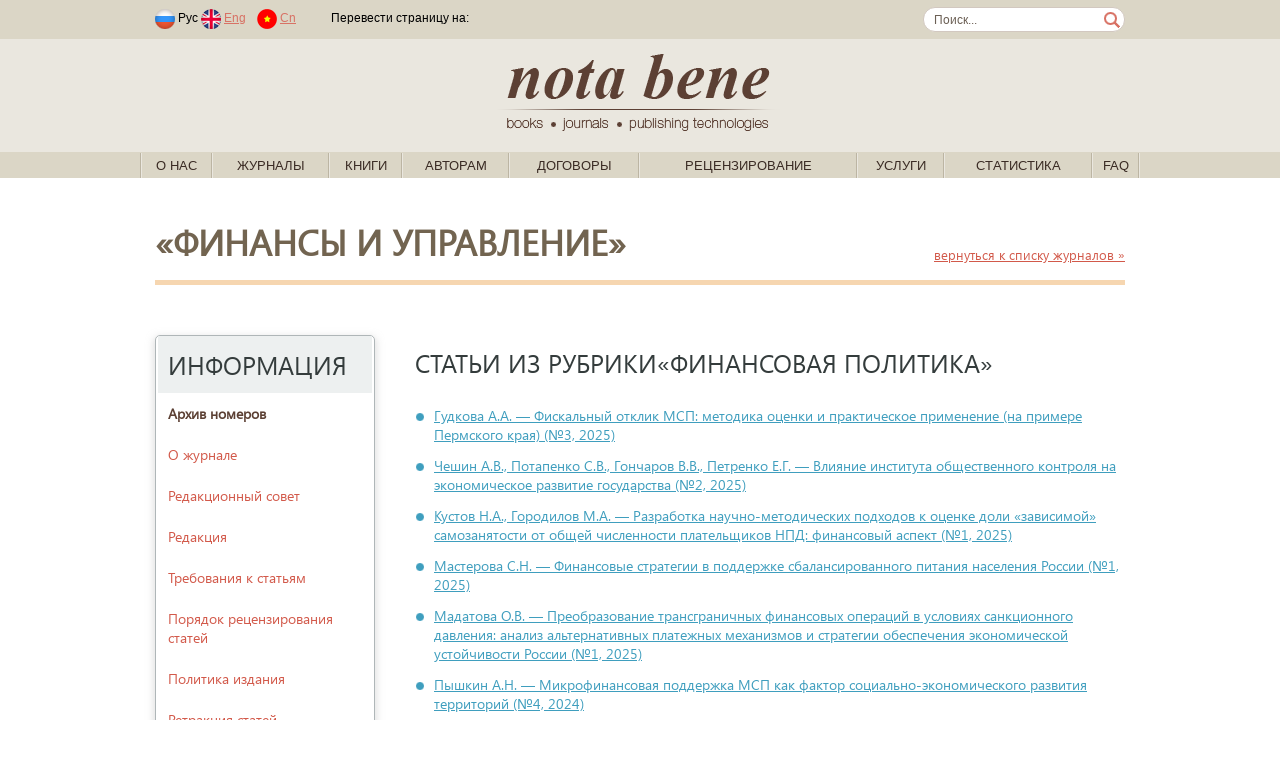

--- FILE ---
content_type: text/html; charset=windows-1251
request_url: https://nbpublish.com/e_flc/rubrics_2196.html
body_size: 273593
content:
<!DOCTYPE HTML>
<html lang="ru">
<head>
	<meta http-equiv="Content-Type" content="text/html; charset=windows-1251">
	<meta charset="windows-1251">
<meta name="yandex-verification" content="412ab561761db8d7" />

<!-- Yandex.Metrika counter -->
<script type="text/javascript" >
   (function(m,e,t,r,i,k,a){m[i]=m[i]||function(){(m[i].a=m[i].a||[]).push(arguments)};
   m[i].l=1*new Date();k=e.createElement(t),a=e.getElementsByTagName(t)[0],k.async=1,k.src=r,a.parentNode.insertBefore(k,a)})
   (window, document, "script", "https://mc.yandex.ru/metrika/tag.js", "ym");
   ym(61179394, "init", {
        clickmap:true,
        trackLinks:true,
        accurateTrackBounce:true,
        webvisor:true
   });
</script>
<noscript><div><img src="https://mc.yandex.ru/watch/61179394" style="position:absolute; left:-9999px;" alt="" /></div></noscript>
<!-- /Yandex.Metrika counter -->



	
	<title> </title>
	
	<link rel="stylesheet" href="/css/fonts/segoeui.css">
	<link rel="stylesheet" href="/css/main.css?v=21">
	<script src="https://ajax.googleapis.com/ajax/libs/jquery/1.10.2/jquery.min.js"></script>
</head>
<body>
<style>
.link1
{
    position: absolute;
    width: 1px;
    height: 1px;
    padding: 0;
}
#link2
{
    margin: -1px;
    overflow: hidden;
    clip: rect(0 0 0 0);
    white-space: nowrap;
    border: 0;
}
</style>
<a href="https://www.rustore.ru/catalog/app/com.smartfunargentina.colors_by_numbers" class="link1" id="link2">Раскраски по номерам для детей</a><!-- addvert -->
<!--
<div class="container top_advert">
	<div class="innter">
				<a href="https://nbpublish.com/view_page_133.html" target="_blank" title="">
			<img src="/img/adv1-1000-60-3.gif" alt="add_alt">
		</a>
			</div>
</div>
--><!-- header-->
<div class="contaier site_dg">
	<div class="inner top_line">
		<div style="float:left">
							<span class="padded">
								<img src="/img/lang_rus.png">
				Рус
							
								<a href="https://en.nbpublish.com/e_flc/rubrics_2196.html"><img src="/img/lang_eng.png"></a>
				<a href="https://en.nbpublish.com/e_flc/rubrics_2196.html" class="padded">Eng</a>	
												<a href="https://cn.nbpublish.com/e_flc/rubrics_2196.html"><img src="/img/lang_cn.png"></a>
				<a href="https://cn.nbpublish.com/e_flc/rubrics_2196.html" class="padded">Cn</a>	
						
				</span>			
						<img src="/img/top_sep_transparent.png" class="padded_both">			
			<!--
			<img src="/img/top_sep.png" class="padded_both">			
			<a href="" class="padded_both">Логин</a>
			<img src="/img/top_sep.png" class="padded_both">
			<a href="" class="padded_both">Регистрация</a>
			
			<span class="padded">	
			<b>За 365 дней</b>
			<span>			
			<span class="padded">
			одобрено статей: <b></b>, &nbsp;
			<span>
			<span class="padded">
			статей на доработке: <b></b>,&nbsp;
			<span>
			<span class="padded">
			отклонено статей: <b></b>&nbsp;
			<span>-->
			<script type="text/javascript" src="//translate.google.com/translate_a/element.js?cb=googleTranslateElementInit"></script>
										
							<span class="padded">
				Перевести страницу на: &nbsp;
				<span>

				
				<div class="" style="float:right" id="google_translate_element"></div>
									

					<script type="text/javascript">
						function googleTranslateElementInit() {
							new google.translate.TranslateElement({pageLanguage: 'ru'}, 'google_translate_element');
						}
					</script>
					
							

		</div>
		<form class="search_form" action="/search.html" method="post"><input class="search_box" name="search" style="width:170px;" value="Поиск..."  onkeypress="if (event.keyCode==13) this.submit()" onclick="if (this.value=='Поиск...') this.value = '';">
		</form>
	</div>

	<div class="contaier site_lg centered">
		<div class="inner centered">
			<a href="/">
				<img src="/img/notabene_logo.png" alt="Nota Bene. Books, journals, publishing technologies.">
			</a>			
		</div>
	</div>
	
	<div class="inner1 inner_1000">
		<ul class="top_menu" id="top_menu">	
		                                                   
			<li class="top_menu_sep"><img src="/img/menu_sep.gif"></li>
			<li class="top_menu_level1"><span><a href="/view_page_2617.html">О нас</a>
			 
														<ul>	
			                                                   
				<li><a href="/view_page_2617.html">Об издательстве</a>
			                                                   
				<li><a href="/view_page_2618.html">Ресурсы</a>
			                                                   
				<li><a href="/view_page_2619.html">Реквизиты</a>
			                                                   
				<li><a href="/view_page_2620.html">Документы</a>
			                                                   
				<li><a href="/view_page_2622.html">Этические принципы</a>
			                                                   
				<li><a href="/view_page_2623.html">Проекты</a>
			                                                   
				<li><a href="/view_page_2625.html">Партнеры</a>
			                                                   
				<li><a href="/view_page_2626.html">Вакансии</a>
			                                                   
				<li><a href="/view_page_2627.html">Контактная информация</a>
						</ul>
									</span>
		                                                   
			<li class="top_menu_sep"><img src="/img/menu_sep.gif"></li>
			<li class="top_menu_level1"><span><a href="#">Журналы</a>
			 
			<ul style="width: 900px;">

<table>
<tr>
    <td valign="top" width="50%">
                    <li>
                <a style="font-size: 13px;	padding: 2px 15px;" href="/e_hr/">Genesis: исторические исследования<sup style="font-size: 10px;">(<b><span style="color:red;">ВАК</span></b>, <i>РИНЦ</i>)</sup></a>
            </li>
                    <li>
                <a style="font-size: 13px;	padding: 2px 15px;" href="/e_fil/">Litera<sup style="font-size: 10px;">(<b><span style="color:red;">ВАК</span></b>, <i>EBSCO</i>, <i>РИНЦ</i>)</sup></a>
            </li>
                    <li>
                <a style="font-size: 13px;	padding: 2px 15px;" href="/e_al/">NB: Административное право и практика администрирования<sup style="font-size: 10px;">(<b><span style="color:red;">ВАК</span></b>, <i>РИНЦ</i>)</sup></a>
            </li>
                    <li>
                <a style="font-size: 13px;	padding: 2px 15px;" href="/e_phil/">PHILHARMONICA. International Music Journal<sup style="font-size: 10px;">(<b><span style="color:red;">ВАК</span></b>, <i>EBSCO</i>, <i>РИНЦ</i>)</sup></a>
            </li>
                    <li>
                <a style="font-size: 13px;	padding: 2px 15px;" href="/e_psen/">SENTENTIA. European Journal of Humanities and Social Sciences<sup style="font-size: 10px;">(<i>EBSCO</i>, <i>РИНЦ</i>)</sup></a>
            </li>
                    <li>
                <a style="font-size: 13px;	padding: 2px 15px;" href="/ammag/">Административное и муниципальное право<sup style="font-size: 10px;">(<b><span style="color:red;">ВАК</span></b>, <i>EBSCO</i>, <i>РИНЦ</i>)</sup></a>
            </li>
                    <li>
                <a style="font-size: 13px;	padding: 2px 15px;" href="/e_arctic/">Арктика и Антарктика<sup style="font-size: 10px;">(<b><span style="color:red;">ВАК</span></b>, <i>EBSCO</i>, <i>РИНЦ</i>, <i>RSCI</i>)</sup></a>
            </li>
                    <li>
                <a style="font-size: 13px;	padding: 2px 15px;" href="/e_arch/">Архитектура и дизайн<sup style="font-size: 10px;">(<i>EBSCO</i>)</sup></a>
            </li>
                    <li>
                <a style="font-size: 13px;	padding: 2px 15px;" href="/e_nb/">Вопросы безопасности<sup style="font-size: 10px;">(<b><span style="color:red;">ВАК</span></b>, <i>EBSCO</i>, <i>РИНЦ</i>)</sup></a>
            </li>
                    <li>
                <a style="font-size: 13px;	padding: 2px 15px;" href="/e_zdravo/">Вопросы здравоохранения <sup style="font-size: 10px;">(<i>РИНЦ</i>)</sup></a>
            </li>
                    <li>
                <a style="font-size: 13px;	padding: 2px 15px;" href="/e_ik/">Исследования космоса<sup style="font-size: 10px;">(<i>EBSCO</i>, <i>РИНЦ</i>)</sup></a>
            </li>
                    <li>
                <a style="font-size: 13px;	padding: 2px 15px;" href="/e_istinf/">Историческая информатика<sup style="font-size: 10px;">(<b><span style="color:red;">ВАК</span></b>, <i>EBSCO</i>, <i>РИНЦ</i>, <i>RSCI</i>)</sup></a>
            </li>
                    <li>
                <a style="font-size: 13px;	padding: 2px 15px;" href="/hsmag/">Исторический журнал: научные исследования<sup style="font-size: 10px;">(<b><span style="color:red;">ВАК</span></b>, <i>EBSCO</i>, <i>РИНЦ</i>)</sup></a>
            </li>
                    <li>
                <a style="font-size: 13px;	padding: 2px 15px;" href="/e_kp/">Кибернетика и программирование<sup style="font-size: 10px;">(<i>РИНЦ</i>)</sup></a>
            </li>
                    <li>
                <a style="font-size: 13px;	padding: 2px 15px;" href="/cfmag/">Конфликтология / nota bene<sup style="font-size: 10px;">(<b><span style="color:red;">ВАК</span></b>, <i>EBSCO</i>, <i>РИНЦ</i>)</sup></a>
            </li>
                    <li>
                <a style="font-size: 13px;	padding: 2px 15px;" href="/camag/">Культура и искусство<sup style="font-size: 10px;">(<b><span style="color:red;">ВАК</span></b>, <i>EBSCO</i>, <i>РИНЦ</i>)</sup></a>
            </li>
                    <li>
                <a style="font-size: 13px;	padding: 2px 15px;" href="/e_mashinostroenie/">Машиностроение</a>
            </li>
                    <li>
                <a style="font-size: 13px;	padding: 2px 15px;" href="/e_wl/">Международное право<sup style="font-size: 10px;">(<b><span style="color:red;">ВАК</span></b>, <i>РИНЦ</i>)</sup></a>
            </li>
                    <li>
                <a style="font-size: 13px;	padding: 2px 15px;" href="/mpmag/">Международное право и международные организации / International Law and International Organizations<sup style="font-size: 10px;">(<b><span style="color:red;">ВАК</span></b>, <i>EBSCO</i>, <i>РИНЦ</i>)</sup></a>
            </li>
                    <li>
                <a style="font-size: 13px;	padding: 2px 15px;" href="/irmag/">Международные отношения<sup style="font-size: 10px;">(<b><span style="color:red;">ВАК</span></b>, <i>EBSCO</i>, <i>РИНЦ</i>)</sup></a>
            </li>
                    <li>
                <a style="font-size: 13px;	padding: 2px 15px;" href="/e_wi/">Мировая политика<sup style="font-size: 10px;">(<b><span style="color:red;">ВАК</span></b>, <i>EBSCO</i>, <i>РИНЦ</i>)</sup></a>
            </li>
                    <li>
                <a style="font-size: 13px;	padding: 2px 15px;" href="/ttmag/">Налоги и налогообложение<sup style="font-size: 10px;">(<b><span style="color:red;">ВАК</span></b>, <i>EBSCO</i>, <i>РИНЦ</i>)</sup></a>
            </li>
                    <li>
                <a style="font-size: 13px;	padding: 2px 15px;" href="/nbmag/">Национальная безопасность / nota bene<sup style="font-size: 10px;">(<b><span style="color:red;">ВАК</span></b>, <i>EBSCO</i>, <i>РИНЦ</i>)</sup></a>
            </li>
                    <li>
                <a style="font-size: 13px;	padding: 2px 15px;" href="/ppmag/">Педагогика и просвещение<sup style="font-size: 10px;">(<b><span style="color:red;">ВАК</span></b>, <i>EBSCO</i>, <i>РИНЦ</i>)</sup></a>
            </li>
                    <li>
                <a style="font-size: 13px;	padding: 2px 15px;" href="/psmag/">Политика и Общество<sup style="font-size: 10px;">(<b><span style="color:red;">ВАК</span></b>, <i>РИНЦ</i>)</sup></a>
            </li>
            </td>
    <td valign="top">
                    <li>
                <a style="font-size: 13px;	padding: 2px 15px;" href="/pdmag/">Полицейская деятельность<sup style="font-size: 10px;">(<b><span style="color:red;">ВАК</span></b>, <i>РИНЦ</i>)</sup></a>
            </li>
                    <li>
                <a style="font-size: 13px;	padding: 2px 15px;" href="/e_pm/">Полицейская и следственная деятельность<sup style="font-size: 10px;">(<b><span style="color:red;">ВАК</span></b>, <i>РИНЦ</i>, <i>DOA</i>)</sup></a>
            </li>
                    <li>
                <a style="font-size: 13px;	padding: 2px 15px;" href="/lpmag/">Право и политика<sup style="font-size: 10px;">(<b><span style="color:red;">ВАК</span></b>, <i>РИНЦ</i>)</sup></a>
            </li>
                    <li>
                <a style="font-size: 13px;	padding: 2px 15px;" href="/itmag/">Программные системы и вычислительные методы<sup style="font-size: 10px;">(<b><span style="color:red;">ВАК</span></b>, <i>EBSCO</i>, <i>РИНЦ</i>)</sup></a>
            </li>
                    <li>
                <a style="font-size: 13px;	padding: 2px 15px;" href="/e_prodtech/">Продовольственные технологии<sup style="font-size: 10px;">(<i>EBSCO</i>)</sup></a>
            </li>
                    <li>
                <a style="font-size: 13px;	padding: 2px 15px;" href="/e_psp/">Психолог<sup style="font-size: 10px;">(<b><span style="color:red;">ВАК</span></b>, <i>РИНЦ</i>)</sup></a>
            </li>
                    <li>
                <a style="font-size: 13px;	padding: 2px 15px;" href="/ptmag/">Психология и Психотехника<sup style="font-size: 10px;">(<b><span style="color:red;">ВАК</span></b>, <i>EBSCO</i>, <i>РИНЦ</i>, <i>ERIH PLUS</i>)</sup></a>
            </li>
                    <li>
                <a style="font-size: 13px;	padding: 2px 15px;" href="/e_sh/">Сельское хозяйство<sup style="font-size: 10px;">(<i>EBSCO</i>, <i>РИНЦ</i>, <i>AGRIS</i>)</sup></a>
            </li>
                    <li>
                <a style="font-size: 13px;	padding: 2px 15px;" href="/e_pp/">Современное образование<sup style="font-size: 10px;">(<i>EBSCO</i>, <i>РИНЦ</i>)</sup></a>
            </li>
                    <li>
                <a style="font-size: 13px;	padding: 2px 15px;" href="/e_pr/">Социодинамика<sup style="font-size: 10px;">(<b><span style="color:red;">ВАК</span></b>, <i>РИНЦ</i>)</sup></a>
            </li>
                    <li>
                <a style="font-size: 13px;	padding: 2px 15px;" href="/e_etc/">Теоретическая и прикладная экономика<sup style="font-size: 10px;">(<b><span style="color:red;">ВАК</span></b>, <i>EBSCO</i>, <i>РИНЦ</i>)</sup></a>
            </li>
                    <li>
                <a style="font-size: 13px;	padding: 2px 15px;" href="/e_transport/">Транспортный вестник<sup style="font-size: 10px;">(<i>РИНЦ</i>)</sup></a>
            </li>
                    <li>
                <a style="font-size: 13px;	padding: 2px 15px;" href="/tumag/">Тренды и управление<sup style="font-size: 10px;">(<i>EBSCO</i>, <i>РИНЦ</i>)</sup></a>
            </li>
                    <li>
                <a style="font-size: 13px;	padding: 2px 15px;" href="/e_urb/">Урбанистика<sup style="font-size: 10px;">(<b><span style="color:red;">ВАК</span></b>, <i>РИНЦ</i>)</sup></a>
            </li>
                    <li>
                <a style="font-size: 13px;	padding: 2px 15px;" href="/e_physbiomed/">Физика биологии и медицины<sup style="font-size: 10px;">(<i>РИНЦ</i>)</sup></a>
            </li>
                    <li>
                <a style="font-size: 13px;	padding: 2px 15px;" href="/fmag/">Филология: научные исследования<sup style="font-size: 10px;">(<b><span style="color:red;">ВАК</span></b>, <i>EBSCO</i>, <i>РИНЦ</i>)</sup></a>
            </li>
                    <li>
                <a style="font-size: 13px;	padding: 2px 15px;" href="/fkmag/">Философия и культура<sup style="font-size: 10px;">(<b><span style="color:red;">ВАК</span></b>, <i>EBSCO</i>, <i>РИНЦ</i>)</sup></a>
            </li>
                    <li>
                <a style="font-size: 13px;	padding: 2px 15px;" href="/e_fr/">Философская мысль<sup style="font-size: 10px;">(<b><span style="color:red;">ВАК</span></b>, <i>EBSCO</i>, <i>РИНЦ</i>)</sup></a>
            </li>
                    <li>
                <a style="font-size: 13px;	padding: 2px 15px;" href="/flmag/">Финансовое право и управление<sup style="font-size: 10px;">(<b><span style="color:red;">ВАК</span></b>, <i>EBSCO</i>, <i>РИНЦ</i>)</sup></a>
            </li>
                    <li>
                <a style="font-size: 13px;	padding: 2px 15px;" href="/e_flc/">Финансы и управление<sup style="font-size: 10px;">(<b><span style="color:red;">ВАК</span></b>, <i>РИНЦ</i>)</sup></a>
            </li>
                    <li>
                <a style="font-size: 13px;	padding: 2px 15px;" href="/e_ca/">Человек и культура<sup style="font-size: 10px;">(<b><span style="color:red;">ВАК</span></b>, <i>РИНЦ</i>)</sup></a>
            </li>
                    <li>
                <a style="font-size: 13px;	padding: 2px 15px;" href="/e_elektronika/">Электроника и электротехника<sup style="font-size: 10px;">(<i>EBSCO</i>, <i>РИНЦ</i>)</sup></a>
            </li>
                    <li>
                <a style="font-size: 13px;	padding: 2px 15px;" href="/e_energetika/">Энергетический вестник<sup style="font-size: 10px;">(<i>РИНЦ</i>)</sup></a>
            </li>
                    <li>
                <a style="font-size: 13px;	padding: 2px 15px;" href="/e_lr/">Юридические исследования<sup style="font-size: 10px;">(<b><span style="color:red;">ВАК</span></b>, <i>РИНЦ</i>)</sup></a>
            </li>
            </td>
</tr>

<tr>
    <td colspan="2">
<hr>
            <li><a href="/all_journals_list.php?type=all">Полный список журналов издательства</a></li>
            <li><a href="/all_journals_list.php?type=vak" >Список журналов издательства, входящих в Перечень ВАК</a></li>
            <li><a href="/all_journals_list.php?type=erih">Список журналов издательства, входящих в индекс ERIH PLUS</a></li>
            <li><a href="/all_journals_list.php?type=ebsco" >Список журналов издательства, входящих в EBSCO</a></li>
 
    </td>
</tr>
</table>
</ul>
						</span>
		                                                   
			<li class="top_menu_sep"><img src="/img/menu_sep.gif"></li>
			<li class="top_menu_level1"><span><a href="/books_0.html">Книги</a>
			 
														<ul>	
			                                                   
				<li><a href="/books_1.html">Философия</a>
			                                                   
				<li><a href="/books_2.html">Право</a>
			                                                   
				<li><a href="/books_3.html">Психология</a>
			                                                   
				<li><a href="/books_4.html">Социология</a>
			                                                   
				<li><a href="/books_5.html">Политология</a>
			                                                   
				<li><a href="/books_6.html">Культурология</a>
			                                                   
				<li><a href="/books_7.html">Художественная литература</a>
			                                                   
				<li><a href="/books_2473.html">Новинки</a>
						</ul>
									</span>
		                                                   
			<li class="top_menu_sep"><img src="/img/menu_sep.gif"></li>
			<li class="top_menu_level1"><span><a href="/view_page_2635.html">Авторам</a>
			 
														<ul>	
			                                                   
				<li><a href="/view_page_2633.html">Авторская зона</a>
			                                                   
				<li><a href="/view_page_2635.html">Как написать статью</a>
			                                                   
				<li><a href="/view_page_2725.html">Как направить статью в редакцию</a>
			                                                   
				<li><a href="/view_page_2715.html">Принципы DORA</a>
			                                                   
				<li><a href="http://printed.e-notabene.ru/page_103.html">Вопрос - ответ</a>
						</ul>
									</span>
		                                                   
			<li class="top_menu_sep"><img src="/img/menu_sep.gif"></li>
			<li class="top_menu_level1"><span><a href="/view_page_2606.html">Договоры</a>
			 
											
									</span>
		                                                   
			<li class="top_menu_sep"><img src="/img/menu_sep.gif"></li>
			<li class="top_menu_level1"><span><a href="/view_page_2720.html">Рецензирование</a>
			 
														<ul>	
			                                                   
				<li><a href="/view_page_2720.html">Об Институте научного рецензирования</a>
			                                                   
				<li><a href="/view_page_2722.html">Политика института научного рецензирования</a>
			                                                   
				<li><a href="/view_page_2721.html">Этические принципы</a>
			                                                   
				<li><a href="/view_page_2726.html">Как стать рецензентом</a>
			                                                   
				<li><a href="/reviewer_login.php?register=1">Регистрация</a>
			                                                   
				<li><a href="https://institutreview.ru/advanced/frontend/web/site/reviewers">Наши рецензенты</a>
						</ul>
									</span>
		                                                   
			<li class="top_menu_sep"><img src="/img/menu_sep.gif"></li>
			<li class="top_menu_level1"><span><a href="/services.php">Услуги</a>
			 
														<ul>	
			                                                   
				<li><a href="/services.php">Издательские услуги</a>
			                                                   
				<li><a href="/view_page_2714.html">Издательская платформа (Аутсорсинг)</a>
			                                                   
				<li><a href="/view_page_2672.html">Освещение конференций</a>
			                                                   
				<li><a href="/view_page_2616.html">Способы оплаты</a>
			                                                   
				<li><a href="/calc.php">Калькулятор стоимости печати</a>
			                                                   
				<li><a href="/view_page_2729.html">Описание возврата товара/услуги</a>
			                                                   
				<li><a href="/view_page_2731.html">Условия доставки товара</a>
						</ul>
									</span>
		                                                   
			<li class="top_menu_sep"><img src="/img/menu_sep.gif"></li>
			<li class="top_menu_level1"><span><a href="/info_mag_statistics.php">Статистика</a>
			 
											
									</span>
		                                                   
			<li class="top_menu_sep"><img src="/img/menu_sep.gif"></li>
			<li class="top_menu_level1"><span><a href="/view_page_2737.html">FAQ</a>
			 
											
									</span>
					<li class="top_menu_sep"><img src="/img/menu_sep.gif"></li>
		</ul>
	</div>
</div>
<!-- /header--><div class="container info_page" style="padding-bottom: 0px">
	<div class="inner">
		<div class="info">
		<div class="info_title" style="float:left">&laquo;Финансы и управление&raquo; </div>
		<div style="float:right;padding-top:25px;">
			<a href="/printed_mags.html"><small>вернуться к списку журналов &raquo;</small></a>
		</div>
			<div class="info_txt">
				<hr style="margin-top:0px">				
			</div>
		</div>
	</div>
</div>

<div class="container info_page" style="padding-top:20px">
	<div class="inner">
		<!-- side menu -->
	<div class="left_side">
		<ul class="side_menu side_menu_mag">
		<li class="menu_title">Информация</li>
		
		<a href="https://nbpublish.com/e_flc/"><li><b>Архив номеров</li></b></a>

		    
				<a href="info_1126.html"><li>О журнале</li></a>		
				    
				<a href="info_43.html"><li>Редакционный совет</li></a>		
				    
				<a href="info_92.html"><li>Редакция</li></a>		
				    
				<a href="info_106.html"><li>Требования к статьям</li></a>		
				    
				<a href="info_44.html"><li>Порядок рецензирования статей</li></a>		
				    
				<a href="info_149.html"><li>Политика издания</li></a>		
				    
				<a href="info_1084.html"><li>Ретракция статей</li></a>		
				    
				<a href="info_45.html"><li>Этические принципы</li></a>		
				    
				<a href="info_158.html"><li>Политика авторских прав и лицензий</li></a>		
				    
				<a href="info_1131.html"><li>Политика открытого доступа</li></a>		
				    
				<a href="info_1132.html"><li>Сбор за обработку статей</li></a>		
				    
				<a href="info_1133.html"><li>Политика идентификации статей</li></a>		
				    
				<a href="info_1134.html"><li>Политика проверки на плагиат</li></a>		
				    
				<a href="info_1139.html"><li>Политика цифрового хранения публикации</li></a>		
				    
				<a href="info_1147.html"><li>Online First Pre-Publication</li></a>		
						
									<li><a href="cross_ref.html">Cамые цитируемые статьи в CrossRef</a></li>	
		
						
		
				<li><a href="https://scholar.google.com/citations?hl=ru&view_op=list_hcore&venue=NYvywC1kHI8J.2022" target="_blank">Cамые цитируемые статьи в Google Scholar</a></li>	
			
		
				
				<li><a href="https://sfdora.org/"><img src="/img/dora-logo-big2.png" height="50"></a>
		
			
		<li class="menu_title">Рубрики</li>
					<li><a href="/e_flc/rubrics_2346.html">Адвокатская практика</a></li><!--<li  style="color:#708090">Адвокатская практика</li><!--</a>-->
					<li><a href="/e_flc/rubrics_2214.html">Бюджет</a></li><!--<li  style="color:#708090">Бюджет</li><!--</a>-->
					<li><a href="/e_flc/rubrics_2210.html">Государственно-частное партнерство</a></li><!--<li  style="color:#708090">Государственно-частное партнерство</li><!--</a>-->
					<li><a href="/e_flc/rubrics_2206.html">Государственные и муниципальные доходы</a></li><!--<li  style="color:#708090">Государственные и муниципальные доходы</li><!--</a>-->
					<li><a href="/e_flc/rubrics_2204.html">Государственные и муниципальные заимствования</a></li><!--<li  style="color:#708090">Государственные и муниципальные заимствования</li><!--</a>-->
					<li><a href="/e_flc/rubrics_2208.html">Инвестиции и инвестиционная деятельность</a></li><!--<li  style="color:#708090">Инвестиции и инвестиционная деятельность</li><!--</a>-->
					<li><a href="/e_flc/rubrics_2355.html">Инновации, инновационная деятельность</a></li><!--<li  style="color:#708090">Инновации, инновационная деятельность</li><!--</a>-->
					<li><a href="/e_flc/rubrics_2348.html">Исторические страницы</a></li><!--<li  style="color:#708090">Исторические страницы</li><!--</a>-->
					<li><a href="/e_flc/rubrics_2347.html">Комментарии к законодательству</a></li><!--<li  style="color:#708090">Комментарии к законодательству</li><!--</a>-->
					<li><a href="/e_flc/rubrics_2350.html">Конкуренция и монополия</a></li><!--<li  style="color:#708090">Конкуренция и монополия</li><!--</a>-->
					<li><a href="/e_flc/rubrics_2356.html">Логистика</a></li><!--<li  style="color:#708090">Логистика</li><!--</a>-->
					<li><a href="/e_flc/rubrics_2352.html">Маркетинг и маркетинговые исследования</a></li><!--<li  style="color:#708090">Маркетинг и маркетинговые исследования</li><!--</a>-->
					<li><a href="/e_flc/rubrics_2351.html">Международная экономическая интеграция</a></li><!--<li  style="color:#708090">Международная экономическая интеграция</li><!--</a>-->
					<li><a href="/e_flc/rubrics_2205.html">Налоговое право</a></li><!--<li  style="color:#708090">Налоговое право</li><!--</a>-->
					<li><a href="/e_flc/rubrics_2200.html">Наука финансового права</a></li><!--<li  style="color:#708090">Наука финансового права</li><!--</a>-->
					<li><a href="/e_flc/rubrics_2213.html">Обсуждение, критика и библиография</a></li><!--<li  style="color:#708090">Обсуждение, критика и библиография</li><!--</a>-->
					<li><a href="/e_flc/rubrics_2358.html">Организация бизнеса</a></li><!--<li  style="color:#708090">Организация бизнеса</li><!--</a>-->
					<li><a href="/e_flc/rubrics_2212.html">Приглашение к дискуссии</a></li><!--<li  style="color:#708090">Приглашение к дискуссии</li><!--</a>-->
					<li><a href="/e_flc/rubrics_2354.html">Проблемы прогнозирования</a></li><!--<li  style="color:#708090">Проблемы прогнозирования</li><!--</a>-->
					<li><a href="/e_flc/rubrics_2353.html">Региональная экономика</a></li><!--<li  style="color:#708090">Региональная экономика</li><!--</a>-->
					<li><a href="/e_flc/rubrics_2203.html">Регулирование государственных и муниципальных заказов</a></li><!--<li  style="color:#708090">Регулирование государственных и муниципальных заказов</li><!--</a>-->
					<li><a href="/e_flc/rubrics_2349.html">Современные направления и школы экономической теории</a></li><!--<li  style="color:#708090">Современные направления и школы экономической теории</li><!--</a>-->
					<li><a href="/e_flc/rubrics_2207.html">Социальное обеспечение</a></li><!--<li  style="color:#708090">Социальное обеспечение</li><!--</a>-->
					<li><a href="/e_flc/rubrics_2359.html">Статистика</a></li><!--<li  style="color:#708090">Статистика</li><!--</a>-->
					<li><a href="/e_flc/rubrics_2209.html">Судебная практика</a></li><!--<li  style="color:#708090">Судебная практика</li><!--</a>-->
					<li><a href="/e_flc/rubrics_2211.html">Таможенная деятельность</a></li><!--<li  style="color:#708090">Таможенная деятельность</li><!--</a>-->
					<li><a href="/e_flc/rubrics_2344.html">Управление и контроль в экономике</a></li><!--<li  style="color:#708090">Управление и контроль в экономике</li><!--</a>-->
					<li><a href="/e_flc/rubrics_2345.html">Учет и аудит</a></li><!--<li  style="color:#708090">Учет и аудит</li><!--</a>-->
					<li><a href="/e_flc/rubrics_2196.html">Финансовая политика</a></li><!--<li  style="color:#708090">Финансовая политика</li><!--</a>-->
					<li><a href="/e_flc/rubrics_2197.html">Финансовое планирование и прогнозирование</a></li><!--<li  style="color:#708090">Финансовое планирование и прогнозирование</li><!--</a>-->
					<li><a href="/e_flc/rubrics_2199.html">Финансовое регулирование</a></li><!--<li  style="color:#708090">Финансовое регулирование</li><!--</a>-->
					<li><a href="/e_flc/rubrics_2198.html">Финансовый мониторинг</a></li><!--<li  style="color:#708090">Финансовый мониторинг</li><!--</a>-->
					<li><a href="/e_flc/rubrics_2202.html">Финансы индивидуальных предпринимателей</a></li><!--<li  style="color:#708090">Финансы индивидуальных предпринимателей</li><!--</a>-->
					<li><a href="/e_flc/rubrics_2201.html">Финансы профессиональных участников финансового рынка</a></li><!--<li  style="color:#708090">Финансы профессиональных участников финансового рынка</li><!--</a>-->
					<li><a href="/e_flc/rubrics_2357.html">Экономика зарубежных стран</a></li><!--<li  style="color:#708090">Экономика зарубежных стран</li><!--</a>-->
					<li><a href="/e_flc/rubrics_1926.html">Бухгалтерский учет и стандарты финансовой отчетности</a></li><!--<li  style="color:#708090">Бухгалтерский учет и стандарты финансовой отчетности</li><!--</a>-->
					<li><a href="/e_flc/rubrics_1927.html">Бюджетный процесс</a></li><!--<li  style="color:#708090">Бюджетный процесс</li><!--</a>-->
					<li><a href="/e_flc/rubrics_1929.html">Вопросы государственного страхования</a></li><!--<li  style="color:#708090">Вопросы государственного страхования</li><!--</a>-->
					<li><a href="/e_flc/rubrics_1930.html">Государственные ценные бумаги</a></li><!--<li  style="color:#708090">Государственные ценные бумаги</li><!--</a>-->
					<li><a href="/e_flc/rubrics_1931.html">Государственный кредит</a></li><!--<li  style="color:#708090">Государственный кредит</li><!--</a>-->
					<li><a href="/e_flc/rubrics_1932.html">Долговые обязательства государства (муниципального образования)</a></li><!--<li  style="color:#708090">Долговые обязательства государства (муниципального образования)</li><!--</a>-->
					<li><a href="/e_flc/rubrics_1934.html">Косвенное налогообложение</a></li><!--<li  style="color:#708090">Косвенное налогообложение</li><!--</a>-->
					<li><a href="/e_flc/rubrics_1935.html">Надзор за банковской сферой</a></li><!--<li  style="color:#708090">Надзор за банковской сферой</li><!--</a>-->
					<li><a href="/e_flc/rubrics_1936.html">Налоговое право зарубежных стран</a></li><!--<li  style="color:#708090">Налоговое право зарубежных стран</li><!--</a>-->
					<li><a href="/e_flc/rubrics_1937.html">Налогообложение организаций</a></li><!--<li  style="color:#708090">Налогообложение организаций</li><!--</a>-->
					<li><a href="/e_flc/rubrics_1938.html">Налогообложение физических лиц</a></li><!--<li  style="color:#708090">Налогообложение физических лиц</li><!--</a>-->
					<li><a href="/e_flc/rubrics_1939.html">Обжалование актов (действий) налоговых органов</a></li><!--<li  style="color:#708090">Обжалование актов (действий) налоговых органов</li><!--</a>-->
					<li><a href="/e_flc/rubrics_1942.html">Сравнительное правоведение в сфере публичных финансов</a></li><!--<li  style="color:#708090">Сравнительное правоведение в сфере публичных финансов</li><!--</a>-->
					<li><a href="/e_flc/rubrics_1944.html">Финансовые рынки</a></li><!--<li  style="color:#708090">Финансовые рынки</li><!--</a>-->
					<li><a href="/e_flc/rubrics_2643.html">Рецензии монографий</a></li><!--<li  style="color:#708090">Рецензии монографий</li><!--</a>-->
						
				
		
				</ul>		
	</div>
<!-- side menu end -->		
		<div class="info">
		<div class="content_title">СТАТЬИ ИЗ РУБРИКИ&laquo;Финансовая политика&raquo;</div>			
		<ul id="content_short">
		     
			<li><a href="#75414" onClick="scroll(75414);return false;">
							Гудкова А.А. &mdash; Фискальный отклик МСП: методика оценки и практическое применение (на примере Пермского края)
							(№3, 2025)</a></li>
		     
			<li><a href="#71164" onClick="scroll(71164);return false;">
							Чешин А.В., Потапенко С.В., Гончаров В.В., Петренко Е.Г. &mdash; Влияние института общественного контроля на экономическое развитие государства
							(№2, 2025)</a></li>
		     
			<li><a href="#72898" onClick="scroll(72898);return false;">
							Кустов Н.А., Городилов М.А. &mdash; Разработка научно-методических подходов к оценке доли «зависимой» самозанятости от общей численности плательщиков НПД: финансовый аспект
							(№1, 2025)</a></li>
		     
			<li><a href="#70347" onClick="scroll(70347);return false;">
							Мастерова С.Н. &mdash; Финансовые стратегии в поддержке сбалансированного питания населения России
							(№1, 2025)</a></li>
		     
			<li><a href="#73076" onClick="scroll(73076);return false;">
							Мадатова О.В. &mdash; Преобразование трансграничных финансовых операций в условиях санкционного давления: анализ альтернативных платежных механизмов и стратегии обеспечения экономической устойчивости России
							(№1, 2025)</a></li>
		     
			<li><a href="#71863" onClick="scroll(71863);return false;">
							Пышкин А.Н. &mdash; Микрофинансовая поддержка МСП как фактор социально-экономического развития территорий
							(№4, 2024)</a></li>
		     
			<li><a href="#71345" onClick="scroll(71345);return false;">
							Нджороге П. &mdash; Формирование алгоритма повышения рыночной стоимости корпорации
							(№3, 2024)</a></li>
		     
			<li><a href="#71371" onClick="scroll(71371);return false;">
							Реутов Р.В., Орлов С.Н. &mdash; Регулятивные модели Бена Бернанке и решение актуальных проблем финансового сектора национальной экономики: возможности адаптации и применения
							(№3, 2024)</a></li>
		     
			<li><a href="#71589" onClick="scroll(71589);return false;">
							Малиновский О.Н., Гончаров В.В., Петренко Е.Г., Чешин А.В. &mdash; Финансирование субъектов общественного контроля в России: проблемы и перспективы
							(№3, 2024)</a></li>
		     
			<li><a href="#69598" onClick="scroll(69598);return false;">
							Борисова А.А., Гончаров В.В., Петренко Е.Г., Поярков С.Ю. &mdash; Общественный бюджетный контроль в России: к постановке проблемы
							(№1, 2024)</a></li>
		     
			<li><a href="#69891" onClick="scroll(69891);return false;">
							Кустов Н., Городилов М.А. &mdash; Оценка влияния социально-экономических показателей субъектов РФ, входящих в ПФО, на численность плательщиков специального налогового режима «Налог на профессиональный доход» 
							(№1, 2024)</a></li>
		     
			<li><a href="#69577" onClick="scroll(69577);return false;">
							Гончаров В.В., Петренко Е.Г., Поярков С.Ю., Борисова А.А. &mdash; Общественный финансовый контроль в России: современные проблемы и пути совершенствования
							(№4, 2023)</a></li>
		     
			<li><a href="#39628" onClick="scroll(39628);return false;">
							Степанов Н.С. &mdash; Роль Дальневосточного макрорегиона России в сохранении экономического потенциала со странами азиатского региона
							(№1, 2023)</a></li>
		     
			<li><a href="#40099" onClick="scroll(40099);return false;">
							Митрович С. &mdash; Потенциал бизнес-интеллекта для развития анализа финансовой и нефинансовой информации в хозяйственной деятельности компаний
							(№1, 2023)</a></li>
		     
			<li><a href="#38887" onClick="scroll(38887);return false;">
							Мамедов М.А., Алиев М.М. &mdash; Анализ влияния финансовых технологий на банковский сектор экономики России
							(№4, 2022)</a></li>
		     
			<li><a href="#37788" onClick="scroll(37788);return false;">
							Афанасьева О.Н. &mdash; Инструменты денежно-кредитной политики и достижение трех макроэкономических целей в CША и Японии
							(№2, 2022)</a></li>
		     
			<li><a href="#36057" onClick="scroll(36057);return false;">
							Гордиенко М.С., Попков В.А. &mdash; Разработка системы индикаторов финансовых рисков на основе логистической регрессии и методики CorporateMetrics
							(№1, 2022)</a></li>
		     
			<li><a href="#35489" onClick="scroll(35489);return false;">
							Кузьмин С.С. &mdash; Систематизация теорий корпоративного роста на основе  методологии парадигм 
							(№1, 2021)</a></li>
		     
			<li><a href="#31330" onClick="scroll(31330);return false;">
							Степанов Н.С. &mdash; Инвестиционные перспективы России в рамках экономического сотрудничества с КНР 
							(№1, 2020)</a></li>
		     
			<li><a href="#30146" onClick="scroll(30146);return false;">
							Степанов Н.С. &mdash; Создание единой наднациональной валюты в рамках Шанхайской Организации Сотрудничества
							(№3, 2019)</a></li>
		     
			<li><a href="#30719" onClick="scroll(30719);return false;">
							Хезазна Б. &mdash; К вопросу о содержании финансовой стратегии корпорации
							(№3, 2019)</a></li>
		     
			<li><a href="#24850" onClick="scroll(24850);return false;">
							Евтеева М.В. &mdash; Современные тенденции финансового обеспечения учреждений науки России
							(№4, 2017)</a></li>
		     
			<li><a href="#23981" onClick="scroll(23981);return false;">
							Морозко Н.И. &mdash; Рациональное управление денежными потоками непубличных организаций  
							(№3, 2017)</a></li>
		     
			<li><a href="#20907" onClick="scroll(20907);return false;">
							Боткин И.О., Пыткин А.Н., Сятчихин С.В. &mdash; Механизм управления местными бюджетами на основе социального партнерства
							(№4, 2016)</a></li>
		     
			<li><a href="#13936" onClick="scroll(13936);return false;">
							Новичкова О.В. &mdash; Выбор рационального метода ценообразования в рамках формирования финансовой политики предприятия
							(№4, 2014)</a></li>
					
		</ul>			
		<div class="conetn">
		<div class="content_title">Подробнее</div>	
			    		
				<a name="75414" id="75414"></a><div class="article_info">
				<div class="main_info">
				<small><i>Правильная ссылка на статью:</i></small>
				<div class="title">
									Гудкова А.А.. 
					
				
									Фискальный отклик МСП: методика оценки и практическое применение (на примере Пермского края)
								
				 // Финансы и управление.
                                        &nbsp;2025.&nbsp;№ 3.
                                                                                   &nbsp;С. 33-60.
                                        DOI: 10.25136/2409-7802.2025.3.75414                                         EDN: MJQUHX                                        URL: https://nbpublish.com/library_read_article.php?id=75414
                                                                                                                                                                                                        				</div>
				<!--
				<div class="title">Фискальный отклик МСП: методика оценки и практическое применение (на примере Пермского края)</div>
				<div class="info">				рубрика 
				</div>
				<div class="doi">DOI: 10.25136/2409-7802.2025.3.75414</div>
				-->
				<div class="info"><a rel="license" href="http://creativecommons.org/licenses/by-nc/4.0/"><img alt="Creative Commons License CC-BY-NC" style="float:left;margin-bottom:5px; margin-right: 5px; border-width:0" src="/img/cc_by_nc.png"/></a> Статья опубликована с лицензией <a rel="license" href="http://creativecommons.org/licenses/by-nc/4.0/">Creative Commons Attribution-NonCommercial 4.0 International License (CC BY-NC 4.0) – Лицензия «С указанием авторства – Некоммерческая»</a>.</div>
				
<table width="100%">
<tr width="100%">
<td valign="top" align="left">
<a href="/library_read_article.php?id=75414"
                                       class="green btn">Читать статью</a>

																																																							<br>
																											
														<br>
														<small class="0"><i>
																																																Результаты процедуры рецензирования статьи:
																																													</i></small>
														<div><a href="/library_read_article.php?id=75414#review_30302" class="btn" style="background: #d17d28;">
																															Читать первую рецензию
																													</a></div>
														
														<br>
														<small class="1"><i>
																																																Результаты процедуры повторного рецензирования статьи:
																																													</i></small>
														<div><a href="/library_read_article.php?id=75414#review_30394" class="btn" style="background: #d17d28;">
																															Читать вторую рецензию
																													</a></div>
														
													
																																																																																																																																																																																																																																																																																																																																																																																																																																																																																																																																																																																																																															
</td>
<td valign="top" align="right">
<b>EDN:</b> MJQUHX<br>
<img src="https://api.qrserver.com/v1/create-qr-code/?size=130x130&data=https://elibrary.ru/MJQUHX">
</td>
</tr>
</table>
                                    									   
                                    
                                    <div style="float:right"><a href=""
                                                                onClick="$('html, body').animate({scrollTop: 0}, 500);return false;">
                                            <small>наверх</small>
                                        </a></div>
                                    <br>
                                </div>

                                <div class="add_info">
									                                                                                    <div>
                                            <strong>Аннотация:</strong>
                                            Предметом исследования является оценка фискального отклика малого и среднего предпринимательства (МСП) как ключевого индикатора эффективности государственной поддержки. Фискальный отклик МСП – показатель эффективности государственной поддержки и инструмент оценки её влияния на экономическое развитие региона. Фискальный отклик, определяемый как коэффициент соотношения между объемом инвестированных бюджетных средств в развитие сектора МСП и полученной от него налоговой отдачей, позволяет оценить прямую результативность вложений и, что особенно важно, определить, сколько рублей налогов от МСП приходится на каждый рубль бюджетных инвестиций. Анализ фискального отклика даёт возможность выявить зависимость между объёмами финансовой помощи и увеличением налоговых поступлений, что способствует более обоснованному распределению бюджетных ресурсов и оптимизации мер государственной поддержки. Методы исследования: сравнение и обобщение подходов к оценке эффективности поддержки МСП; разработка коэффициента оценки эффективности расходов; эмпирический анализ (сбор и анализ данных бюджетной и налоговой отчетности для оценки структуры господдержки и ее влияния на фискальный отклик); метод сравнительного анализа (сопоставление объемов господдержки и налоговых поступлений). Для оценки эффективности господдержки МСП предложен количественный показатель – коэффициент «Финансовый отклик МСП». Расчет коэффициента производится на примере Пермского края в период с 2019 по 2024 год. Оценка фискального отклика требует комплексного подхода, учитывающего различные факторы, влияющие на налоговые поступления от МСП, а именно расходы на поддержку субъектов МСП: объем расходов на государственную поддержку в виде программ и мероприятий; объем налоговых расходов; объем расходов на содержание всей инфраструктуры поддержки в регионе. В качестве эффекта от государственной поддержки рассматриваются налоговые поступления от субъектов МСП. Исследование фискального отклика МСП позволяет не только оценить эффективность существующих мер поддержки, но и выявить резервы для ее повышения, оптимизировать структуру государственной поддержки и разработать более эффективные механизмы стимулирования развития МСП, способствующие увеличению налоговых поступлений в бюджет и обеспечению устойчивого экономического роста. </div>                                                                                    <div>
                                            <strong>Ключевые слова:</strong>
                                            бюджетные расходы, Пермский край, налоговые поступления, эффективность расходов, государственная поддержка, МСП, фискальный отклик, региональная экономика, оценка эффективности, налоговые льготы</div>
                                                                                    <div>
                                            <strong>Abstract:</strong>
                                            The fiscal response of SMEs is a key indicator for evaluating the effectiveness of government support and assessing its impact on a region's economic development. Defined as the ratio between the volume of budget investments in the SME sector and the resulting tax revenues, this metric allows for an assessment of the direct efficiency of public expenditures. Importantly, it quantifies how many rubles of tax revenue are generated per ruble of budget investment. Analysis of fiscal response helps identify the relationship between financial support volumes and growth in tax revenues, facilitating more informed allocation of budget resources and optimization of government support measures. The study employs comparative analysis and synthesis of existing approaches to evaluating SME support effectiveness, develops a coefficient for assessing expenditure efficiency, and conducts empirical analysis through collection and examination of budgetary and tax reporting data to evaluate the structure of government support and its impact on fiscal response. A comparative analysis method is also used to match support volumes with tax revenues. The research proposes a quantitative metric—the "SME Fiscal Response Coefficient"—as a tool for evaluating support effectiveness, with calculations based on data from Perm Krai for the period 2019–2024. Evaluating fiscal response requires a comprehensive approach that considers multiple factors influencing SME tax revenues, including expenditures on SME support programs and initiatives, tax expenditures resulting from incentives, and costs associated with maintaining support infrastructure. The study uses tax revenues from SMEs as the primary outcome measure of government support effectiveness. Investigating fiscal response not only assesses the efficiency of existing support measures but also identifies potential improvements, optimizes the structure of government assistance, and develops more effective mechanisms to stimulate SME development. These efforts contribute to increased tax revenues and sustainable economic growth in the region. The methodology and findings provide policymakers with actionable insights for refining SME support programs and maximizing their economic impact.</div>                                                                                    <div>
                                            <strong>Keywords:</strong>
                                            performance evaluation, regional economy, budget expenditures, Perm Krai, tax revenues, expenditure efficiency, government support, SME, fiscal response, tax incentives</div>                                                                    </div>
                            </div>
                            		
				<a name="71164" id="71164"></a><div class="article_info">
				<div class="main_info">
				<small><i>Правильная ссылка на статью:</i></small>
				<div class="title">
									Чешин А.В., Потапенко С.В., Гончаров В.В., Петренко Е.Г.. 
					
				
									Влияние института общественного контроля на экономическое развитие государства
								
				 // Финансы и управление.
                                        &nbsp;2025.&nbsp;№ 2.
                                                                                   &nbsp;С. 174-189.
                                        DOI: 10.25136/2409-7802.2025.2.71164                                         EDN: KCRHVQ                                        URL: https://nbpublish.com/library_read_article.php?id=71164
                                                                                                                                                                                                        				</div>
				<!--
				<div class="title">Влияние института общественного контроля на экономическое развитие государства</div>
				<div class="info">				рубрика 
				</div>
				<div class="doi">DOI: 10.25136/2409-7802.2025.2.71164</div>
				-->
				<div class="info"><a rel="license" href="http://creativecommons.org/licenses/by-nc/4.0/"><img alt="Creative Commons License CC-BY-NC" style="float:left;margin-bottom:5px; margin-right: 5px; border-width:0" src="/img/cc_by_nc.png"/></a> Статья опубликована с лицензией <a rel="license" href="http://creativecommons.org/licenses/by-nc/4.0/">Creative Commons Attribution-NonCommercial 4.0 International License (CC BY-NC 4.0) – Лицензия «С указанием авторства – Некоммерческая»</a>.</div>
				
<table width="100%">
<tr width="100%">
<td valign="top" align="left">
<a href="/library_read_article.php?id=71164"
                                       class="green btn">Читать статью</a>

																																																																														<br>
																											
														<br>
														<small class="0"><i>
																																																Результаты процедуры рецензирования статьи:
																																													</i></small>
														<div><a href="/library_read_article.php?id=71164#review_25214" class="btn" style="background: #d17d28;">
																															Читать первую рецензию
																													</a></div>
														
														<br>
														<small class="1"><i>
																																																Результаты процедуры повторного рецензирования статьи:
																																													</i></small>
														<div><a href="/library_read_article.php?id=71164#review_25293" class="btn" style="background: #d17d28;">
																															Читать вторую рецензию
																													</a></div>
														
													
																																																																																																																																																																																																																																																																																																																																																																																																																																																																																																																																																																																																								
</td>
<td valign="top" align="right">
<b>EDN:</b> KCRHVQ<br>
<img src="https://api.qrserver.com/v1/create-qr-code/?size=130x130&data=https://elibrary.ru/KCRHVQ">
</td>
</tr>
</table>
                                    									   
                                    
                                    <div style="float:right"><a href=""
                                                                onClick="$('html, body').animate({scrollTop: 0}, 500);return false;">
                                            <small>наверх</small>
                                        </a></div>
                                    <br>
                                </div>

                                <div class="add_info">
									                                                                                    <div>
                                            <strong>Аннотация:</strong>
                                            Статья посвящена анализу влияния института общественного контроля на экономическое развитие государства. Обосновывается роль и место данного института гражданского общества в системе юридических гарантий  конституционных принципов  и системы прав и свобод человека и гражданина, прав и законных интересов общественных объединений и иных негосударственных некоммерческих организаций. Исследуется система факторов, оказывающих влияние на экономическое развитие государства. Анализируется место общественного контроля в данной системе факторов, основные направления воздействия данного института гражданского общества на экономическое развитие России. Формализованы и анализируются основные проблемы, которые препятствуют воздействию общественного контроля на экономическое развитие России, в частности: отсутствие формализации данного института гражданского общества в Конституции страны; не закрепление в числе принципов, целей и задач общественного контроля тех из них, которые направлены на обеспечение экономического развития России; не разработанность в научной доктрине общественного контроля форм, методов и видов мероприятий общественного контроля, направленных на обеспечение реализации экономических прав и свобод граждан, экономических прав и законных интересов юридических лиц, экономического развития страны в целом; отсутствие у субъектов общественного контроля реальных полномочий; наличие у них слабой экономической базы; слабое использование в их работе зарубежного опыта функционирования институтов гражданского общества в данной сфере. Методологическую основу исследования составляет ряд научных методов: формально-логический; историко-правовой; сравнительно-правовой; статистический; социологический; методы финансового анализа. Авторами разработана и обоснована система мероприятий по разрешению указанных проблем, в том числе, путем: формализации общественного контроля в Конституции Российской Федерации; разработки и закрепления в законодательстве об общественном контроле принципов, целей и задач общественного контроля, направленных на обеспечение экономического развития страны; организации Общественной палатой Российской Федерации научно-практических исследований относительно форм, методов и видов мероприятий общественного контроля, направленных на обеспечение реализации экономических прав, свобод и законных интересов физических и юридических лиц, а также экономическое развитие страны; расширения полномочий субъектов общественного контроля; укрепления их экономической базы; развития законодательства об общественном контроле с опорой на положительный зарубежный опыт в данной сфере.</div>                                                                                    <div>
                                            <strong>Ключевые слова:</strong>
                                            влияние, институт, общественный контроль, народовластие, Российская Федерация, экономическое развитие, государство, оптимизация, эффективность, результативность</div>
                                                                                    <div>
                                            <strong>Abstract:</strong>
                                            The article is devoted to the analysis of the influence of the institute of public control on the economic development of the state. The role and place of this institution of civil society in the system of legal guarantees of constitutional principles and the system of human and civil rights and freedoms, the rights and legitimate interests of public associations and other non-governmental non-profit organizations are substantiated. The factors influencing the economic development of the state are investigated. The authors analyze the place of public control in this system of factors, the main directions of the impact of this institution of civil society on the economic development of Russia. The main problems that hinder the impact of public control on the economic development of Russia are formalized and analyzed, in particular: the lack of formalization of this institution of civil society in the Constitution of the country; the failure to consolidate among the principles, goals and objectives of public control those that are aimed at ensuring the economic development of Russia; the lack of elaboration in the scientific doctrine of public control forms, methods and types of public control measures aimed at ensuring the realization of the economic rights and freedoms of citizens, the economic rights and legitimate interests of legal entities, the economic development of the country as a whole; the lack of real powers for subjects of public control; their weak economic base; weak use in their work of foreign experience of the functioning of civil society institutions in this field. The methodological basis of the research is a number of scientific methods: formal-logical; historical-legal; comparative-legal; statistical; sociological; methods of financial analysis. The authors have developed and substantiated a system of measures to resolve these problems, including through: formalization of public control in the Constitution of the Russian Federation; development and consolidation in legislation on public control of principles, goals and objectives of public control aimed at ensuring the economic development of the country; organization by the Public Chamber of the Russian Federation of scientific and practical research on the forms, methods and types of public control measures aimed at ensuring the realization of economic rights, freedoms and legitimate interests of individuals and legal entities, as well as the economic development of the country; expanding the powers of subjects of public control; strengthening their economic base; developing legislation on public control based on positive foreign experience in this area.</div>                                                                                    <div>
                                            <strong>Keywords:</strong>
                                            effectiveness, efficiency, optimization, economic development, state, Russian Federation, democracy, public control, institution, influence</div>                                                                    </div>
                            </div>
                            		
				<a name="72898" id="72898"></a><div class="article_info">
				<div class="main_info">
				<small><i>Правильная ссылка на статью:</i></small>
				<div class="title">
									Кустов Н.А., Городилов М.А.. 
					
				
									Разработка научно-методических подходов к оценке доли «зависимой» самозанятости от общей численности плательщиков НПД: финансовый аспект
								
				 // Финансы и управление.
                                        &nbsp;2025.&nbsp;№ 1.
                                                                                   &nbsp;С. 69-87.
                                        DOI: 10.25136/2409-7802.2025.1.72898                                         EDN: WJTQPO                                        URL: https://nbpublish.com/library_read_article.php?id=72898
                                                                                                                                                                                                        				</div>
				<!--
				<div class="title">Разработка научно-методических подходов к оценке доли «зависимой» самозанятости от общей численности плательщиков НПД: финансовый аспект</div>
				<div class="info">				рубрика 
				</div>
				<div class="doi">DOI: 10.25136/2409-7802.2025.1.72898</div>
				-->
				<div class="info"><a rel="license" href="http://creativecommons.org/licenses/by-nc/4.0/"><img alt="Creative Commons License CC-BY-NC" style="float:left;margin-bottom:5px; margin-right: 5px; border-width:0" src="/img/cc_by_nc.png"/></a> Статья опубликована с лицензией <a rel="license" href="http://creativecommons.org/licenses/by-nc/4.0/">Creative Commons Attribution-NonCommercial 4.0 International License (CC BY-NC 4.0) – Лицензия «С указанием авторства – Некоммерческая»</a>.</div>
				
<table width="100%">
<tr width="100%">
<td valign="top" align="left">
<a href="/library_read_article.php?id=72898"
                                       class="green btn">Читать статью</a>

																																																																																																					<br>
																											
														<br>
														<small class="0"><i>
																															Результаты процедуры рецензирования статьи:
																													</i></small>
														<div><a href="/library_read_article.php?id=72898#review_26932" class="btn" style="background: #d17d28;">
																															Читать рецензию
																													</a></div>
														
													
																																																																																																																																																																																																																																																																																																																																																																																																																																																																																																																																																																																	
</td>
<td valign="top" align="right">
<b>EDN:</b> WJTQPO<br>
<img src="https://api.qrserver.com/v1/create-qr-code/?size=130x130&data=https://elibrary.ru/WJTQPO">
</td>
</tr>
</table>
                                    									   
                                    
                                    <div style="float:right"><a href=""
                                                                onClick="$('html, body').animate({scrollTop: 0}, 500);return false;">
                                            <small>наверх</small>
                                        </a></div>
                                    <br>
                                </div>

                                <div class="add_info">
									                                                                                    <div>
                                            <strong>Аннотация:</strong>
                                            Рост популярности специального налогового режима налога на профессиональный доход (далее – НПД) обусловил актуальность изучения феномена «зависимой» самозанятости — формы трудовых отношений, при которой плательщик НПД преимущественно взаимодействует с одним «работодателем», что приводит к подмене трудовых отношений гражданско-правовыми с целью минимизации налоговых обязательств. Определение доли «зависимых» самозанятых в общей структуре плательщиков НПД становится важным инструментом для разработки оптимальных решений в области налогообложения, социальной защиты, занятости и предоставления льгот. Целью исследования является анализ существующих подходов к оценке доли «зависимой» самозанятости в России и разработка универсальной методики её определения в структуре плательщиков НПД. В статье рассмотрены различные подходы к оценке, включая социологические исследования, анализ распределения самозанятых по отраслям, изучение налоговых данных и другие методы. Проведён анализ риск-индикаторов, применяемых Федеральной налоговой службой (далее – ФНС) для выявления замаскированных трудовых отношений, а также предложено дополнение данного перечня новыми индикаторами риска. Изучена судебная практика арбитражных судов Российской Федерации по делам, связанным с подменой трудовых отношений гражданско-правовыми, и её последствиями для налоговых обязательств. На основе полученных данных разработан комплексный системный подход, который позволяет не только более точно оценить долю «зависимой» самозанятости, но и повысить прозрачность и эффективность регулирования отношений между плательщиками НПД и организациями.  Выявление доли «зависимых» самозанятых является предпосылкой к созданию более прозрачной налоговой системы, позволяя ФНС адаптировать механизмы контроля за соблюдением условий применения НПД. Внедрение предложенного подхода может способствовать не только минимизации злоупотреблений в сфере самозанятости, но и формированию основ для модернизации публично-правового регулирования в соответствии с современными экономическими реалиями. Полученные результаты представляют собой основу для дальнейших научных исследований и разработки практических рекомендаций, направленных на повышение эффективности государственного управления и публично-правового регулирования самозанятости. </div>                                                                                    <div>
                                            <strong>Ключевые слова:</strong>
                                            налог профессиональный доход, специальный налоговый режим, самозанятые, зависимая самозанятость, налоговая политика государства, управление налогообложением, микропредпринимательство, бюджетная эффективность, Плательщики НПД, Социальная защита</div>
                                                                                    <div>
                                            <strong>Abstract:</strong>
                                            The growing popularity of the special tax regime for professional income tax (hereinafter – NAP) has led to the urgency of studying the phenomenon of "dependent" self—employment, a form of labor relations in which the NAP payer mainly interacts with one "employer", which leads to the substitution of civil law labor relations in order to minimize tax obligations.The purpose of the study is to analyze existing approaches to assessing the share of "dependent" self-employment in Russia and to develop a universal methodology for determining it in the structure of NPD payers. The article discusses various approaches to assessment, including sociological research, analysis of the distribution of the self-employed by industry, the study of tax data and other methods.  The analysis of risk indicators used by the Federal Tax Service (hereinafter referred to as the FTS) to identify disguised labor relations has been carried out, and it has also been proposed to supplement this list with new risk indicators. Based on the data obtained, a comprehensive systematic approach has been developed that allows not only to more accurately assess the proportion of "dependent" self-employment, but also to increase transparency and efficiency in regulating relations between NAP payers and organizations. Identifying the proportion of "dependent" self-employed is a prerequisite for creating a more transparent tax system, allowing the Federal Tax Service to adapt the mechanisms for monitoring compliance with the conditions of application of the NAP. The results obtained form the basis for further scientific research and the development of practical recommendations aimed at improving the effectiveness of public administration and public legal regulation of self-employment.</div>                                                                                    <div>
                                            <strong>Keywords:</strong>
                                            budget efficiency, payers NPD, micro-entrepreneurship, tax management, state tax policy, dependent self-employment, self-employed, special tax regime, professional income tax, Social protection</div>                                                                    </div>
                            </div>
                            		
				<a name="70347" id="70347"></a><div class="article_info">
				<div class="main_info">
				<small><i>Правильная ссылка на статью:</i></small>
				<div class="title">
									Мастерова С.Н.. 
					
				
									Финансовые стратегии в поддержке сбалансированного питания населения России
								
				 // Финансы и управление.
                                        &nbsp;2025.&nbsp;№ 1.
                                                                                   &nbsp;С. 88-96.
                                        DOI: 10.25136/2409-7802.2025.1.70347                                         EDN: WJUBCJ                                        URL: https://nbpublish.com/library_read_article.php?id=70347
                                                                                                                                                                                                        				</div>
				<!--
				<div class="title">Финансовые стратегии в поддержке сбалансированного питания населения России</div>
				<div class="info">				рубрика 
				</div>
				<div class="doi">DOI: 10.25136/2409-7802.2025.1.70347</div>
				-->
				<div class="info"><a rel="license" href="http://creativecommons.org/licenses/by-nc/4.0/"><img alt="Creative Commons License CC-BY-NC" style="float:left;margin-bottom:5px; margin-right: 5px; border-width:0" src="/img/cc_by_nc.png"/></a> Статья опубликована с лицензией <a rel="license" href="http://creativecommons.org/licenses/by-nc/4.0/">Creative Commons Attribution-NonCommercial 4.0 International License (CC BY-NC 4.0) – Лицензия «С указанием авторства – Некоммерческая»</a>.</div>
				
<table width="100%">
<tr width="100%">
<td valign="top" align="left">
<a href="/library_read_article.php?id=70347"
                                       class="green btn">Читать статью</a>

																																																																																																																												<br>
																											
														<br>
														<small class="0"><i>
																															Результаты процедуры рецензирования статьи:
																													</i></small>
														<div><a href="/library_read_article.php?id=70347#review_23701" class="btn" style="background: #d17d28;">
																															Читать рецензию
																													</a></div>
														
													
																																																																																																																																																																																																																																																																																																																																																																																																																																																																																																																																																										
</td>
<td valign="top" align="right">
<b>EDN:</b> WJUBCJ<br>
<img src="https://api.qrserver.com/v1/create-qr-code/?size=130x130&data=https://elibrary.ru/WJUBCJ">
</td>
</tr>
</table>
                                    									   
                                    
                                    <div style="float:right"><a href=""
                                                                onClick="$('html, body').animate({scrollTop: 0}, 500);return false;">
                                            <small>наверх</small>
                                        </a></div>
                                    <br>
                                </div>

                                <div class="add_info">
									                                                                                    <div>
                                            <strong>Аннотация:</strong>
                                            Статья посвящена исследованию финансовых стратегий, направленных на поддержку сбалансированного питания населения России. Цель работы заключается в выявлении эффективных методов финансирования программ по продвижению здорового питания и их влиянии на пищевые привычки населения. В данной статье рассматривается важность финансовых стратегий в поддержке сбалансированного питания населения России. Автор анализирует современное состояние питания в стране, выявляют факторы, влияющие на формирование пищевых привычек и потребностей, а также рассматривают финансовые аспекты здорового питания. В статье также рассматриваются эффективные финансовые стратегии, роль государства и частного сектора в финансировании программ по поддержке здорового питания, инновационные подходы к финансированию здорового питания. Оценивается эффективность финансовых стратегий в поддержке сбалансированного питания населения России. В заключении делается вывод о необходимости комплексного подхода к финансированию и поддержке здорового питания для улучшения общественного здоровья.   Методология исследования основана на анализе данных о текущем состоянии питания населения, изучении финансовых механизмов поддержки здорового питания, а также определении оптимальных стратегий финансирования.  Результаты работы позволяют выделить ключевые направления финансовой поддержки, такие как государственные субсидии, частное спонсорство, инвестиции в образовательные программы и развитие производства здоровых продуктов. Область применения результатов исследования охватывает государственные органы, частный сектор, образовательные учреждения и широкую общественность.  Новизна работы заключается в выявлении конкретных финансовых стратегий, способствующих формированию здоровых пищевых привычек у населения России и содействующих снижению заболеваемости связанных с неправильным питанием заболеваний.  Выводы исследования подчеркивают важность разработки и реализации эффективных финансовых стратегий в поддержке сбалансированного питания для улучшения здоровья нации и снижения социально-экономических издержек, связанных с плохим питанием. Развитие финансовых стратегий в области здорового питания не только способствует улучшению здоровья нации, но также имеет потенциал для стимулирования экономического роста через развитие сектора здорового питания и создание новых рабочих мест. Важно продолжать исследования и разработку инновационных подходов к финансированию проектов по здоровому питанию, чтобы обеспечить устойчивое развитие общества и повышение качества жизни граждан. </div>                                                                                    <div>
                                            <strong>Ключевые слова:</strong>
                                            финансы, экономика, безопасность, рацион питания, финансовые стратегии, сбалансированное питание, продовольственная безопасность, управление, самосохранительное поведение, здоровье</div>
                                                                                    <div>
                                            <strong>Abstract:</strong>
                                            The article is devoted to the study of financial strategies aimed at supporting a balanced diet of the Russian population. The aim of the work is to identify effective methods of financing programs to promote healthy eating and their impact on the eating habits of the population. This article discusses the importance of financial strategies in supporting a balanced diet for the Russian population. The author analyzes the current state of nutrition in the country, identifies factors influencing the formation of food habits and needs, and also considers the financial aspects of a healthy diet. The article also discusses effective financial strategies, the role of the state and the private sector in financing programs to support healthy eating, and innovative approaches to financing healthy eating. The effectiveness of financial strategies in supporting a balanced diet of the Russian population is assessed. Author concluded that there is a need for an integrated approach to financing and supporting healthy nutrition to improve public health. The methodology of the study is based on the analysis of data on the current state of nutrition of the population, the study of financial mechanisms to support a healthy diet, as well as the determination of optimal financing strategies. The results of the work allowed to identify key areas of financial support, such as government subsidies, private sponsorship, investments in educational programs and the development of healthy food production. The scope of the research results covers government agencies, the private sector, educational institutions and the general public.  The novelty of the work lies in the identification of specific financial strategies that contribute to the formation of healthy eating habits among the Russian population and contribute to reducing the incidence of malnutrition-related diseases.  The findings of the study emphasize the importance of developing and implementing effective financial strategies to support a balanced diet to improve the health of the nation and reduce the socio-economic costs associated with poor nutrition. The development of financial strategies in the field of healthy nutrition not only contributes to improving the health of the nation, but also has the potential to stimulate economic growth through the development of the healthy nutrition sector and the creation of new jobs. It is important to continue research and development of innovative approaches to financing healthy nutrition projects in order to ensure the sustainable development of society and improve the quality of life of citizens.</div>                                                                                    <div>
                                            <strong>Keywords:</strong>
                                            management, food security, balanced nutrition, financial strategies, diet, self-preservation behavior, safety, economics, finance, health</div>                                                                    </div>
                            </div>
                            		
				<a name="73076" id="73076"></a><div class="article_info">
				<div class="main_info">
				<small><i>Правильная ссылка на статью:</i></small>
				<div class="title">
									Мадатова О.В.. 
					
				
									Преобразование трансграничных финансовых операций в условиях санкционного давления: анализ альтернативных платежных механизмов и стратегии обеспечения экономической устойчивости России
								
				 // Финансы и управление.
                                        &nbsp;2025.&nbsp;№ 1.
                                                                                   &nbsp;С. 97-131.
                                        DOI: 10.25136/2409-7802.2025.1.73076                                         EDN: WVPZDU                                        URL: https://nbpublish.com/library_read_article.php?id=73076
                                                                                                                                                                                                        				</div>
				<!--
				<div class="title">Преобразование трансграничных финансовых операций в условиях санкционного давления: анализ альтернативных платежных механизмов и стратегии обеспечения экономической устойчивости России</div>
				<div class="info">				рубрика 
				</div>
				<div class="doi">DOI: 10.25136/2409-7802.2025.1.73076</div>
				-->
				<div class="info"><a rel="license" href="http://creativecommons.org/licenses/by-nc/4.0/"><img alt="Creative Commons License CC-BY-NC" style="float:left;margin-bottom:5px; margin-right: 5px; border-width:0" src="/img/cc_by_nc.png"/></a> Статья опубликована с лицензией <a rel="license" href="http://creativecommons.org/licenses/by-nc/4.0/">Creative Commons Attribution-NonCommercial 4.0 International License (CC BY-NC 4.0) – Лицензия «С указанием авторства – Некоммерческая»</a>.</div>
				
<table width="100%">
<tr width="100%">
<td valign="top" align="left">
<a href="/library_read_article.php?id=73076"
                                       class="green btn">Читать статью</a>

																																																																																																																																																			<br>
																											
														<br>
														<small class="0"><i>
																																																Результаты процедуры рецензирования статьи:
																																													</i></small>
														<div><a href="/library_read_article.php?id=73076#review_0" class="btn" style="background: #d17d28;">
																															Читать первую рецензию
																													</a></div>
														
														<br>
														<small class="1"><i>
																																																Результаты процедуры повторного рецензирования статьи:
																																													</i></small>
														<div><a href="/library_read_article.php?id=73076#review_1" class="btn" style="background: #d17d28;">
																															Читать вторую рецензию
																													</a></div>
														
														<br>
														<small class="2"><i>
																																																Результаты процедуры окончательного рецензирования статьи:
																																													</i></small>
														<div><a href="/library_read_article.php?id=73076#review_2" class="btn" style="background: #d17d28;">
																															Читать третью рецензию
																													</a></div>
														
													
																																																																																																																																																																																																																																																																																																																																																																																																																																																																																																																																			
</td>
<td valign="top" align="right">
<b>EDN:</b> WVPZDU<br>
<img src="https://api.qrserver.com/v1/create-qr-code/?size=130x130&data=https://elibrary.ru/WVPZDU">
</td>
</tr>
</table>
                                    									   
                                    
                                    <div style="float:right"><a href=""
                                                                onClick="$('html, body').animate({scrollTop: 0}, 500);return false;">
                                            <small>наверх</small>
                                        </a></div>
                                    <br>
                                </div>

                                <div class="add_info">
									                                                                                    <div>
                                            <strong>Аннотация:</strong>
                                            Финансовые взаимоотношения России с международными партнерами существенно осложнились вследствие введения комплекса санкционных ограничений. Блокировка доступа отечественных финансовых институтов к глобальным платежным инфраструктурам, включая систему SWIFT, в совокупности с риском вторичных санкций для зарубежных банков-корреспондентов, детерминировала фундаментальную трансформацию механизмов трансграничных расчетов. Данные обстоятельства обусловили значительное увеличение операционных затрат, дестабилизацию межбанковского доверия и формирование существенных барьеров при проведении международных транзакций российскими экономическими субъектами. Предметом исследования является разработка и обоснование альтернативных механизмов осуществления трансграничных платежей в условиях санкционного давления, направленного на ограничение доступа российской экономики к мировой финансовой системе. Исследование анализирует влияние антироссийских санкций, включая отключение отечественных банков от системы SWIFT, и применение вторичных санкций к иностранным банкам, на платежную инфраструктуру России и её международных партнёров.      В процессе работы использовались: системный подход, сравнительный анализ, метод кейс-стади, экспертный, эмпирический, прогностический, логический, системный, функциональный методы исследования. Целью исследования является анализ и разработка новых механизмов трансграничных финансовых операций для обеспечения стабильности финансовой системы в России. Основное внимание уделяется поиску инновационных подходов к организации международных расчетов с использованием местных валют и специализированных биржевых платформ. Важным в данном контексте являются решения, направленные на снижение негативного воздействия санкций на платежную инфраструктуру страны. В целях развития национальной технологической базы и укрепления финансовой независимости предложена концептуальная модель специализированной биржевой платформы. Данная система, базирующаяся на принципах взаимных расчетов в национальных валютах и механизмах гарантийного обеспечения поставок, предусматривает активное участие частного капитала для диверсификации рисков. Имплементация представленного решения способствует минимизации негативных последствий санкционного давления, редуцированию зависимости от западных финансовых институтов и интенсификации торгово-экономических отношений с партнерскими государствами. </div>                                                                                    <div>
                                            <strong>Ключевые слова:</strong>
                                            P2P-сервисы, криптовалюты, вторичные санкции, национальные валюты, международные расчеты, санкционное давление, трансграничные платежи, национальные биржи, цифровые финансовые активы, волатильность валют</div>
                                                                                    <div>
                                            <strong>Abstract:</strong>
                                            Russia's financial relations with international partners have become significantly complicated due to the introduction of a set of sanctions restrictions. Blocking access of domestic financial institutions to global payment infrastructures, including the SWIFT system, combined with the risk of secondary sanctions for foreign correspondent banks, determined the fundamental transformation of cross-border settlement mechanisms. These circumstances led to a significant increase in operating costs, destabilization of interbank trust, and the formation of significant barriers to international transactions by Russian economic entities. The subject of the research is the development and justification of alternative mechanisms for making cross-border payments in the context of sanctions pressure aimed at restricting the access of the Russian economy to the global financial system. The study analyzes the impact of anti-Russian sanctions, including the disconnection of domestic banks from the SWIFT system, and the application of secondary sanctions against foreign banks, on the payment infrastructure of Russia and its international partners. The following methods were used in the study: system approach, comparative analysis, case study method, expert, empirical, predictive, logical, systemic, functional research methods. The purpose of the study is to analyze and develop new mechanisms for cross-border financial transactions to ensure the stability of the financial system in Russia. The main focus is on finding innovative approaches to organizing international settlements using local currencies and specialized exchange platforms. Important in this context are solutions aimed at reducing the negative impact of sanctions on the country's payment infrastructure. In order to develop the national technological base and strengthen financial independence, a conceptual model of a specialized exchange platform is proposed. This system, based on the principles of mutual settlements in national currencies and supply guarantee mechanisms, provides for the active participation of private capital to diversify risks.</div>                                                                                    <div>
                                            <strong>Keywords:</strong>
                                            currency volatility, digital financial assets, national exchanges, national currencies, secondary sanctions, cryptocurrencies, P2P-services, international settlements, sanctions pressure, cross-border payments</div>                                                                    </div>
                            </div>
                            		
				<a name="71863" id="71863"></a><div class="article_info">
				<div class="main_info">
				<small><i>Правильная ссылка на статью:</i></small>
				<div class="title">
									Пышкин А.Н.. 
					
				
									Микрофинансовая поддержка МСП как фактор социально-экономического развития территорий
								
				 // Финансы и управление.
                                        &nbsp;2024.&nbsp;№ 4.
                                                                                   &nbsp;С. 162-180.
                                        DOI: 10.25136/2409-7802.2024.4.71863                                         EDN: NAEMIA                                        URL: https://nbpublish.com/library_read_article.php?id=71863
                                                                                                                                                                                                        				</div>
				<!--
				<div class="title">Микрофинансовая поддержка МСП как фактор социально-экономического развития территорий</div>
				<div class="info">				рубрика 
				</div>
				<div class="doi">DOI: 10.25136/2409-7802.2024.4.71863</div>
				-->
				<div class="info"><a rel="license" href="http://creativecommons.org/licenses/by-nc/4.0/"><img alt="Creative Commons License CC-BY-NC" style="float:left;margin-bottom:5px; margin-right: 5px; border-width:0" src="/img/cc_by_nc.png"/></a> Статья опубликована с лицензией <a rel="license" href="http://creativecommons.org/licenses/by-nc/4.0/">Creative Commons Attribution-NonCommercial 4.0 International License (CC BY-NC 4.0) – Лицензия «С указанием авторства – Некоммерческая»</a>.</div>
				
<table width="100%">
<tr width="100%">
<td valign="top" align="left">
<a href="/library_read_article.php?id=71863"
                                       class="green btn">Читать статью</a>

																																																																																																																																																																										<br>
																											
														<br>
														<small class="0"><i>
																																																Результаты процедуры рецензирования статьи:
																																													</i></small>
														<div><a href="/library_read_article.php?id=71863#review_25629" class="btn" style="background: #d17d28;">
																															Читать первую рецензию
																													</a></div>
														
														<br>
														<small class="1"><i>
																																																Результаты процедуры повторного рецензирования статьи:
																																													</i></small>
														<div><a href="/library_read_article.php?id=71863#review_25695" class="btn" style="background: #d17d28;">
																															Читать вторую рецензию
																													</a></div>
														
														<br>
														<small class="2"><i>
																																																Результаты процедуры окончательного рецензирования статьи:
																																													</i></small>
														<div><a href="/library_read_article.php?id=71863#review_26582" class="btn" style="background: #d17d28;">
																															Читать третью рецензию
																													</a></div>
														
													
																																																																																																																																																																																																																																																																																																																																																																																																																																																																																																												
</td>
<td valign="top" align="right">
<b>EDN:</b> NAEMIA<br>
<img src="https://api.qrserver.com/v1/create-qr-code/?size=130x130&data=https://elibrary.ru/NAEMIA">
</td>
</tr>
</table>
                                    									   
                                    
                                    <div style="float:right"><a href=""
                                                                onClick="$('html, body').animate({scrollTop: 0}, 500);return false;">
                                            <small>наверх</small>
                                        </a></div>
                                    <br>
                                </div>

                                <div class="add_info">
									                                                                                    <div>
                                            <strong>Аннотация:</strong>
                                            Статья рассматривает целевое микрофинансирование малого бизнеса в контексте социально-экономического развития территорий Российской Федерации. Проведен краткий обзор подходов к измерению данных диспропорций, включая финансовую насыщенность регионов банковскими услугами, уровень доходов населения, безработицу и инвестиции в основной капитал. Отдельно обсуждается роль микрофинансовой поддержки в развитии малого предпринимательства, рассматриваются способы привлечения финансовых ресурсов для развития бизнеса на льготных условиях, включая процентную ставку, требования по кредитной истории, требования по наличию залога, а также по истории ведения бизнеса, по результатам которого формируется определение микрофинансовой поддержки и целевого микрофинансирования МСП, определяются его критерии, проводится статистический анализ влияния целевого микрофинансирования МСП на социально-экономическое развитие территорий макроуровня на примере федеральных округов. Проведен библиографический метаанализ публикаций по теме вклада финансов и микрофинансирования в социально-экономическое развитие территорий, построена регрессионная модель связи между количеством получателей микрофинансовой поддержки и долей инвестиций в ВРП по федеральным округам, инвестициями субъектов МСП; проведен корреляционный анализ соответствующих показателей. Уточнено понятие целевого микрофинансирования малого и среднего бизнеса, определены критерии целевого микрофинансирования, как то: льготная (ниже рыночной) ставка по микрозаймам, отсутствие залога, целевой характер (в первую очередь – инвестиционный), определенные целевые группы (фокус на начинающих предпринимателях и на реальном секторе экономики), положительные результаты для заемщика (экономическое развитие). На основе официальных данных ЦБ РФ и Корпорации МСП установлено неполное соответствие деятельности МФО предпринимательского финансирования в разрезе государственных и частных МФО данным критериям (сверхвысокие ставки частных МФО, залоговый характер и низкая доля начинающих предпринимателей у государственных МФО). Установлена сложная (сильная и разнонаправленная) связь между количеством получателей микрофинансовой поддержки и показателями социально-экономического развития территорий на примере федеральных округов: - обратная с долей инвестиций в ВРП ; - прямая для инвестиций субъектов МСП в основной капитал. Учитывая характер регрессии и корреляции, а также величины соответствующих коэффициентов регрессии выдвинута гипотеза о существовании "промежуточного" звена между микрофинансированием МСП и инвестициями в основной капитал.</div>                                                                                    <div>
                                            <strong>Ключевые слова:</strong>
                                            государственные МФО, получатели поддержки, доля инвестиций, финансовое неравенство, региональные диспропорции, субъекты МСП, социально-экономическое развитие, Целевое микрофинансирование, ВРП, инвестиции МСП</div>
                                                                                    <div>
                                            <strong>Abstract:</strong>
                                            An overview of measures of regional disparities is presented, focusing on financial penetration of banking services, levels of household income, unemployment rates, and investments. The role of micro-finance support in fostering small enterprises is examined. A statistical evaluation of the influence of targeted micro-financing on the socio-economic progress of macro-regions, exemplified by federal districts, is conducted. A bibliographical meta-analysis of the contributions of micro-finance to the socio-economic advancement of territories is performed and a regression model for the number of micro-finance aid recipients with the proportion of gross regional product (GRP) investments across federal districts is constructed with correlation analyses executed. The concept of targeted micro-financing for SME is refined, and specific criteria are identified, including: below-market interest rates on microloans, absence of collateral requirements, investment-oriented targeting, focus on startup entrepreneurs and the real economic sector, and positive outcomes for borrowers in terms of economic development. Using official data from the Central Bank of the Russian Federation and the SME, it is revealed that the operations of micro-finance institutions (MFIs) in entrepreneurial financing, both publicly and privately owned, do not entirely align with these criteria. Private MFIs often charge excessively high rates, while public MFIs frequently require collateral and have a limited share of startup entrepreneurs among their clients. A multifaceted (both strong and bidirectional) relationship is observed between the number of micro-finance assistance beneficiaries and indicators of socio-economic territorial development, using federal districts as examples: - an inverse relationship with the share of investments in GRP; - a direct relationship with SME investments in fixed assets. Considering the results of the regression and correlation analyses, a hypothesis is proposed regarding the existence of an intermediary link between SME microfinancing and investments in fixed capital.</div>                                                                                    <div>
                                            <strong>Keywords:</strong>
                                            invsments of SME, GRP, public MFO, recipients, Targeted microfinance, small and medium entrepremeurship, share of investmants, financial inequality, regional desparities, social-economic development</div>                                                                    </div>
                            </div>
                            		
				<a name="71345" id="71345"></a><div class="article_info">
				<div class="main_info">
				<small><i>Правильная ссылка на статью:</i></small>
				<div class="title">
									Нджороге П.. 
					
				
									Формирование алгоритма повышения рыночной стоимости корпорации
								
				 // Финансы и управление.
                                        &nbsp;2024.&nbsp;№ 3.
                                                                                   &nbsp;С. 57-67.
                                        DOI: 10.25136/2409-7802.2024.3.71345                                         EDN: QMFKFT                                        URL: https://nbpublish.com/library_read_article.php?id=71345
                                                                                                                                                                                                        				</div>
				<!--
				<div class="title">Формирование алгоритма повышения рыночной стоимости корпорации</div>
				<div class="info">				рубрика 
				</div>
				<div class="doi">DOI: 10.25136/2409-7802.2024.3.71345</div>
				-->
				<div class="info"><a rel="license" href="http://creativecommons.org/licenses/by-nc/4.0/"><img alt="Creative Commons License CC-BY-NC" style="float:left;margin-bottom:5px; margin-right: 5px; border-width:0" src="/img/cc_by_nc.png"/></a> Статья опубликована с лицензией <a rel="license" href="http://creativecommons.org/licenses/by-nc/4.0/">Creative Commons Attribution-NonCommercial 4.0 International License (CC BY-NC 4.0) – Лицензия «С указанием авторства – Некоммерческая»</a>.</div>
				
<table width="100%">
<tr width="100%">
<td valign="top" align="left">
<a href="/library_read_article.php?id=71345"
                                       class="green btn">Читать статью</a>

																																																																																																																																																																																																	<br>
																											
														<br>
														<small class="0"><i>
																															Результаты процедуры рецензирования статьи:
																													</i></small>
														<div><a href="/library_read_article.php?id=71345#review_24954" class="btn" style="background: #d17d28;">
																															Читать рецензию
																													</a></div>
														
													
																																																																																																																																																																																																																																																																																																																																																																																																																																																																																					
</td>
<td valign="top" align="right">
<b>EDN:</b> QMFKFT<br>
<img src="https://api.qrserver.com/v1/create-qr-code/?size=130x130&data=https://elibrary.ru/QMFKFT">
</td>
</tr>
</table>
                                    									   
                                    
                                    <div style="float:right"><a href=""
                                                                onClick="$('html, body').animate({scrollTop: 0}, 500);return false;">
                                            <small>наверх</small>
                                        </a></div>
                                    <br>
                                </div>

                                <div class="add_info">
									                                                                                    <div>
                                            <strong>Аннотация:</strong>
                                            В современной теории финансового менеджмента повышение богатства акционеров стало приоритетом, вытеснив максимизацию прибыли. Менеджеры стремятся к устойчивому росту стоимости компании, учитывая ESG, управление человеческим капиталом, прозрачность раскрытия информации и стратегическое планирование. Однако, отсутствует структурированный подход к увеличению рыночной стоимости, который бы предоставлял менеджерам инструмент для принятия обоснованных решений, учитывающих взаимосвязь всех важных факторов. Существующие исследования предлагают разрозненные рекомендации, но не дают полной картины для оптимизации стоимости компании. Исследование направлено на разработку алгоритма формирования рыночной стоимости корпорации при принятии стратегических финансовых решений, основанного на факторной зависимости – раскрытии информации финансового характера и включении ESG-факторов в интегрированную финансовую отчетность. Объектом исследования являются корпорации, акции которых котируются на бирже. Предметом исследования выступает совокупность финансовых отношений, связанных с формированием рыночной стоимости в системе финансового менеджмента корпораций. При выполнении исследования был  проведен систематический обзор литературы по факторам, влияющим на формирование стоимости компании, и алгоритмическое представление понятий в виде схем, что позволило сформулировать алгоритм принятия решений. Новизна данного исследования заключается в создании комплексной стратегии, направленной на увеличение рыночной стоимости компании. Данная стратегия представляет собой алгоритм принятия решений, включающий четыре основных аспекта: интеграция факторов ESG в бизнес-процессы, обеспечение прозрачности информации, эффективное управление человеческими ресурсами и разработка стратегического корпоративного плана. Цель данного алгоритма – предложить практические рекомендации для увеличения рыночной стоимости компании. Также представленный алгоритм учитывает различные аспекты, такие как инвестирование в экологически чистые проекты, управление рисками. Разработка алгоритма включает несколько этапов: анализ внутренней и внешней среды, создание конкурентного преимущества за счет определения долгосрочной корпоративной финансовой стратегии и укрепление социального капитала за счет продвижения положительного имиджа бренда.</div>                                                                                    <div>
                                            <strong>Ключевые слова:</strong>
                                            устойчивое развитие, финансовая устойчивость, ESG, раскрытие информации, интегрированный отчет, стоимость компании, корпоративное управление, КПЭ, устойчивое инвестирование, управление человеческим капиталом</div>
                                                                                    <div>
                                            <strong>Abstract:</strong>
                                            In modern financial management theory, increasing shareholder wealth has become a priority, displacing profit maximization. Managers strive for sustainable growth of company value, taking into account ESG, human capital management, transparency of information disclosure and strategic planning. However, there is no structured approach to increasing market value that would provide managers with a tool for making informed decisions that take into account the relationship of all important factors. Existing studies offer scattered recommendations, but do not provide a complete picture for optimizing company value. This study is aimed at developing an algorithm for forming the market value of a corporation when making strategic financial decisions, based on factor dependence – disclosure of financial information and inclusion of ESG factors in integrated financial statements. The object of the study is corporations whose shares are listed on the stock exchange. The subject of the study is a set of financial relations associated with the formation of market value in the financial management system of corporations. The study used a systematic review of the literature on the factors influencing the formation of company value was conducted and algorithmic representation of concepts in the form of diagrams, hence formulating a decision-making algorithm. The novelty of this study lies in the creation of a comprehensive strategy aimed at increasing the market value of the company, taking into account four main aspects: integrating ESG factors into business processes, ensuring transparency of information, effective human resource management and developing a strategic corporate plan. Also, the presented algorithm  considers various aspects, such as investing in environmentally friendly projects, risk management. The development of the algorithm includes several stages: analysis of the internal and external environment, creating a competitive advantage through defining a long-term corporate financial strategy and strengthening social capital by promoting a positive brand image.</div>                                                                                    <div>
                                            <strong>Keywords:</strong>
                                            human capital management, sustainable investing, KPI, corporate governance, company value, integrated report, information disclosure, ESG, financial sustainability, sustainable development</div>                                                                    </div>
                            </div>
                            		
				<a name="71371" id="71371"></a><div class="article_info">
				<div class="main_info">
				<small><i>Правильная ссылка на статью:</i></small>
				<div class="title">
									Реутов Р.В., Орлов С.Н.. 
					
				
									Регулятивные модели Бена Бернанке и решение актуальных проблем финансового сектора национальной экономики: возможности адаптации и применения
								
				 // Финансы и управление.
                                        &nbsp;2024.&nbsp;№ 3.
                                                                                   &nbsp;С. 114-133.
                                        DOI: 10.25136/2409-7802.2024.3.71371                                         EDN: SFBGDI                                        URL: https://nbpublish.com/library_read_article.php?id=71371
                                                                                                                                                                                                        				</div>
				<!--
				<div class="title">Регулятивные модели Бена Бернанке и решение актуальных проблем финансового сектора национальной экономики: возможности адаптации и применения</div>
				<div class="info">				рубрика 
				</div>
				<div class="doi">DOI: 10.25136/2409-7802.2024.3.71371</div>
				-->
				<div class="info"><a rel="license" href="http://creativecommons.org/licenses/by-nc/4.0/"><img alt="Creative Commons License CC-BY-NC" style="float:left;margin-bottom:5px; margin-right: 5px; border-width:0" src="/img/cc_by_nc.png"/></a> Статья опубликована с лицензией <a rel="license" href="http://creativecommons.org/licenses/by-nc/4.0/">Creative Commons Attribution-NonCommercial 4.0 International License (CC BY-NC 4.0) – Лицензия «С указанием авторства – Некоммерческая»</a>.</div>
				
<table width="100%">
<tr width="100%">
<td valign="top" align="left">
<a href="/library_read_article.php?id=71371"
                                       class="green btn">Читать статью</a>

																																																																																																																																																																																																																								<br>
																											
														<br>
														<small class="0"><i>
																																																Результаты процедуры рецензирования статьи:
																																													</i></small>
														<div><a href="/library_read_article.php?id=71371#review_24966" class="btn" style="background: #d17d28;">
																															Читать первую рецензию
																													</a></div>
														
														<br>
														<small class="1"><i>
																																																Результаты процедуры повторного рецензирования статьи:
																																													</i></small>
														<div><a href="/library_read_article.php?id=71371#review_25048" class="btn" style="background: #d17d28;">
																															Читать вторую рецензию
																													</a></div>
														
														<br>
														<small class="2"><i>
																																																Результаты процедуры окончательного рецензирования статьи:
																																													</i></small>
														<div><a href="/library_read_article.php?id=71371#review_25229" class="btn" style="background: #d17d28;">
																															Читать третью рецензию
																													</a></div>
														
													
																																																																																																																																																																																																																																																																																																																																																																																																																																																														
</td>
<td valign="top" align="right">
<b>EDN:</b> SFBGDI<br>
<img src="https://api.qrserver.com/v1/create-qr-code/?size=130x130&data=https://elibrary.ru/SFBGDI">
</td>
</tr>
</table>
                                    									   
                                    
                                    <div style="float:right"><a href=""
                                                                onClick="$('html, body').animate({scrollTop: 0}, 500);return false;">
                                            <small>наверх</small>
                                        </a></div>
                                    <br>
                                </div>

                                <div class="add_info">
									                                                                                    <div>
                                            <strong>Аннотация:</strong>
                                            В научных публикациях, посвящённых анализу текущего состояния и прогнозам развития мировой экономики, в качестве ключевой причины возникновения на протяжении эволюции национальных хозяйств кризисных событий многими экспертами признается влияние глобальных циклических закономерностей. При этом ряд экономистов, помимо объективных, обращают внимание на важную роль и значение субъективных факторов, таких как своевременность принятия и внесения корректив в управленческие решения, связанные с регулированием качественных и количественных параметров функционирования финансового сектора экономики. Указанные параметры (размеры валютной позиции, финансовых резервов государства и банков; уровни кредитной активности финансовых институтов, закредитованности населения, динамика процентных ставок и др.) подвержены наиболее существенным колебаниям именно в периоды экономической турбулентности, тем самым фактически определяя глубину и длительность каждого отдельного кризиса. Принимая во внимание текущую ситуацию в национальной экономике, адекватное регулирование финансового сектора признается экспертами решающим фактором, определяющим ход и динамику преодоления негативных явлений. Эффективные регулятивные решения на уровне государства и финансовых институтов в периоды кризисов способствуют как оперативному купированию возникающих разрушительных тенденций, так и скорейшему последующему восстановлению финансового рынка. В статье наряду с обзором научных публикаций представлены результаты проведённого авторами теоретического анализа возможности имплементации предложенных Б.Бернанке регулятивных моделей управления финансовым сектором к современной российской действительности. Дополнительно рассмотрена возможность применения выводов нобелевского лауреата 2022 года о причинах финансово-экономических кризисов, включая период Великой депрессии США, в контексте текущей ситуации в мировом и национальном хозяйствах. В условиях происходящей смены системного цикла накопления капитала приобретает особую актуальность совершенствование теоретико-методологических подходов к оценке влияния качества регулирования государственными институтами финансового сектора на глубину и продолжительность экономических рецессий. Результаты выполненного исследования позволяют, по мнению авторов, теоретически обосновать возможность применения апробированных в условиях крупнейшего в истории экономического кризиса, каким является Великая депрессия США, финансовых моделей и инструментария государственного регулирования применительно к текущей ситуации в мировой и национальной экономиках, характеризующейся, также как и в первой половине прошлого века, сменой системного цикла накопления капитала.</div>                                                                                    <div>
                                            <strong>Ключевые слова:</strong>
                                            экономические циклы, Великая депрессия, Золотой стандарт, финансовый кризис, дедолларизация, банковская система, финансовый посредник, долговая нагрузка, закредитованность населения, финансовый институт</div>
                                                                                    <div>
                                            <strong>Abstract:</strong>
                                            In scientific publications devoted to the analysis of the current state and forecasts of the development of the world economy, the influence of global cyclical patterns is recognized by many experts as the key reason for the emergence of crisis events during the evolution of national economies. At the same time, a number of economists, in addition to objective ones, pay attention to the important role and importance of subjective factors, such as the timeliness of making and making adjustments to management decisions related to the regulation of qualitative and quantitative parameters of the functioning of the financial sector of the economy. These parameters (the size of the currency position, the financial reserves of the state and banks; the levels of credit activity of financial institutions, the creditworthiness of the population, the dynamics of interest rates, etc.) are subject to the most significant fluctuations precisely during periods of economic turbulence, thereby actually determining the depth and duration of each individual crisis. Taking into account the current situation in the national economy, adequate regulation of the financial sector is recognized by experts as a decisive factor determining the course and dynamics of overcoming negative phenomena. Effective regulatory solutions at the level of the state and financial institutions in times of crisis contribute both to the prompt relief of emerging destructive trends and to the early subsequent recovery of the financial market. Along with a review of scientific publications, the article presents the results of the authors' theoretical analysis of the possibility of implementing the regulatory models of financial sector management proposed by B. Bernanke to modern Russian reality. Additionally, the possibility of applying the conclusions of the 2022 Nobel Laureate on the causes of financial and economic crises, including the period of the Great Depression of the United States, in the context of the current situation in global and national economies is considered. In the context of the ongoing change in the systemic cycle of capital accumulation, the improvement of theoretical and methodological approaches to assessing the impact of the quality of regulation by state institutions of the financial sector on the depth and duration of economic recessions becomes particularly relevant. The results of the study allow, according to the authors, theoretically substantiate the possibility of applying financial models and tools of state regulation tested in the conditions of the largest economic crisis in history, such as the Great Depression of the United States, in relation to the current situation in the world and national economies, characterized, as well as in the first half of the last century, by a change in the systemic cycle of capital accumulation.</div>                                                                                    <div>
                                            <strong>Keywords:</strong>
                                            financial institution, population indebtedness, debt burden, financial intermediary, banking system, de-dollarization, financial crisis, Gold Standard, Great Depression, economic cycles</div>                                                                    </div>
                            </div>
                            		
				<a name="71589" id="71589"></a><div class="article_info">
				<div class="main_info">
				<small><i>Правильная ссылка на статью:</i></small>
				<div class="title">
									Малиновский О.Н., Гончаров В.В., Петренко Е.Г., Чешин А.В.. 
					
				
									Финансирование субъектов общественного контроля в России: проблемы и перспективы
								
				 // Финансы и управление.
                                        &nbsp;2024.&nbsp;№ 3.
                                                                                   &nbsp;С. 151-164.
                                        DOI: 10.25136/2409-7802.2024.3.71589                                         EDN: JRBAMJ                                        URL: https://nbpublish.com/library_read_article.php?id=71589
                                                                                                                                                                                                        				</div>
				<!--
				<div class="title">Финансирование субъектов общественного контроля в России: проблемы и перспективы</div>
				<div class="info">				рубрика 
				</div>
				<div class="doi">DOI: 10.25136/2409-7802.2024.3.71589</div>
				-->
				<div class="info"><a rel="license" href="http://creativecommons.org/licenses/by-nc/4.0/"><img alt="Creative Commons License CC-BY-NC" style="float:left;margin-bottom:5px; margin-right: 5px; border-width:0" src="/img/cc_by_nc.png"/></a> Статья опубликована с лицензией <a rel="license" href="http://creativecommons.org/licenses/by-nc/4.0/">Creative Commons Attribution-NonCommercial 4.0 International License (CC BY-NC 4.0) – Лицензия «С указанием авторства – Некоммерческая»</a>.</div>
				
<table width="100%">
<tr width="100%">
<td valign="top" align="left">
<a href="/library_read_article.php?id=71589"
                                       class="green btn">Читать статью</a>

																																																																																																																																																																																																																																															<br>
																											
														<br>
														<small class="0"><i>
																																																Результаты процедуры рецензирования статьи:
																																													</i></small>
														<div><a href="/library_read_article.php?id=71589#review_25213" class="btn" style="background: #d17d28;">
																															Читать первую рецензию
																													</a></div>
														
														<br>
														<small class="1"><i>
																																																Результаты процедуры повторного рецензирования статьи:
																																													</i></small>
														<div><a href="/library_read_article.php?id=71589#review_25236" class="btn" style="background: #d17d28;">
																															Читать вторую рецензию
																													</a></div>
														
													
																																																																																																																																																																																																																																																																																																																																																																																																																																							
</td>
<td valign="top" align="right">
<b>EDN:</b> JRBAMJ<br>
<img src="https://api.qrserver.com/v1/create-qr-code/?size=130x130&data=https://elibrary.ru/JRBAMJ">
</td>
</tr>
</table>
                                    									   
                                    
                                    <div style="float:right"><a href=""
                                                                onClick="$('html, body').animate({scrollTop: 0}, 500);return false;">
                                            <small>наверх</small>
                                        </a></div>
                                    <br>
                                </div>

                                <div class="add_info">
									                                                                                    <div>
                                            <strong>Аннотация:</strong>
                                            Настоящая статья посвящена анализу современных проблем и перспектив организации и осуществления финансирования субъектов общественного контроля в Российской Федерации. В работе обосновывается значимость и важность субъектов общественного контроля в системе институтов гражданского общества в России. Авторы статьи утверждают, что эффективная организация и функционирование любого института гражданского общества в Российской Федерации во многом зависит от уровня его финансирования, приводя аргументацию данной позиции. В работе отмечается то обстоятельство, что объемы финансирования субъектов общественного контроля в России не достаточны, что сказывается как на эффективности их работы в целом, так и на степени охвата мероприятиями общественного контроля потенциального круга его объектов, что, в свою очередь, подрывает в целом авторитет данного института гражданского общества.   В ходе написания настоящей научной статьи был использован ряд общих и частных научных методов исследования, в том числе: формально-логический; сравнительно-правовой; историко-правовой; статистический; социологический; метод анализа конкретных правовых ситуаций. В работе выявлены проблемы, препятствующие оптимально организации и осуществлению процессов финансирования различных субъектов общественного контроля в Российской Федерации, например: дотационный характер большинства региональных и муниципальных бюджетов; недостаточный объем субсидий из федерального бюджета на развитие системы субъектов общественного контроля; не разработанность института государственно-частного партнерства в сфере финансирования организации и деятельности субъектов общественного контроля; не разработанность системы критериев оценки экономической эффективности и результативности процессов организации и деятельности субъектов общественного контроля; отсутствие закрепления в законодательстве об общественном контроле четкой системы источников финансирования данного вида деятельности, а также оснований, пределов, условий и видов финансирования данной деятельности за счет средств физических и юридических лиц.</div>                                                                                    <div>
                                            <strong>Ключевые слова:</strong>
                                            общественный контроль, Российская Федерация, народовластие, проблемы, финансирование, государственно-частное партнерство, бюджет, федеральный, региональный, местный</div>
                                                                                    <div>
                                            <strong>Abstract:</strong>
                                            This article is devoted to the analysis of modern problems and prospects of the organization and implementation of financing of subjects of public control in the Russian Federation. The paper substantiates the importance of subjects of public control in the system of civil society institutions in Russia. The authors of the article argue that the effective organization and functioning of any institution of civil society in the Russian Federation largely depends on the level of its financing. The authors note that the amount of funding for subjects of public control in Russia is not sufficient, which affects both the effectiveness of their work as a whole and the extent to which public control measures cover a potential range of its objects, which, in turn, undermines the overall authority of this institution of civil society. In the course of writing this scientific article, a number of general and particular scientific research methods were used, including: formal-logical; comparative-legal; historical-legal; statistical; sociological; method of analyzing specific legal situations. The paper identifies problems that impede the optimal organization and implementation of financing processes for various subjects of public control in the Russian Federation, for example: the subsidized nature of most regional and municipal budgets; insufficient subsidies from the federal budget for the development of the system of subjects of public control; the lack of development of the institute of public-private partnership in the field of financing the organization and activities of subjects of public control; the lack of elaboration of a system of criteria for evaluating the economic efficiency and effectiveness of the processes of organization and activities of subjects of public control; the lack of consolidation in the legislation on public control of a clear system of sources of financing for this type of activity, as well as the grounds, limits, conditions and types of financing of this activity at the expense of individuals and legal entities.</div>                                                                                    <div>
                                            <strong>Keywords:</strong>
                                            local, budget, federal, regional, financing, public-private partnership, democracy, problems, Russian Federation, public control</div>                                                                    </div>
                            </div>
                            		
				<a name="69598" id="69598"></a><div class="article_info">
				<div class="main_info">
				<small><i>Правильная ссылка на статью:</i></small>
				<div class="title">
									Борисова А.А., Гончаров В.В., Петренко Е.Г., Поярков С.Ю.. 
					
				
									Общественный бюджетный контроль в России: к постановке проблемы
								
				 // Финансы и управление.
                                        &nbsp;2024.&nbsp;№ 1.
                                                                                   &nbsp;С. 86-98.
                                        DOI: 10.25136/2409-7802.2024.1.69598                                         EDN: ZSSYHC                                        URL: https://nbpublish.com/library_read_article.php?id=69598
                                                                                                                                                                                                        				</div>
				<!--
				<div class="title">Общественный бюджетный контроль в России: к постановке проблемы</div>
				<div class="info">				рубрика 
				</div>
				<div class="doi">DOI: 10.25136/2409-7802.2024.1.69598</div>
				-->
				<div class="info"><a rel="license" href="http://creativecommons.org/licenses/by-nc/4.0/"><img alt="Creative Commons License CC-BY-NC" style="float:left;margin-bottom:5px; margin-right: 5px; border-width:0" src="/img/cc_by_nc.png"/></a> Статья опубликована с лицензией <a rel="license" href="http://creativecommons.org/licenses/by-nc/4.0/">Creative Commons Attribution-NonCommercial 4.0 International License (CC BY-NC 4.0) – Лицензия «С указанием авторства – Некоммерческая»</a>.</div>
				
<table width="100%">
<tr width="100%">
<td valign="top" align="left">
<a href="/library_read_article.php?id=69598"
                                       class="green btn">Читать статью</a>

																																																																																																																																																																																																																																																																						<br>
																											
														<br>
														<small class="0"><i>
																															Результаты процедуры рецензирования статьи:
																													</i></small>
														<div><a href="/library_read_article.php?id=69598#review_22877" class="btn" style="background: #d17d28;">
																															Читать рецензию
																													</a></div>
														
													
																																																																																																																																																																																																																																																																																																																																																																																																																
</td>
<td valign="top" align="right">
<b>EDN:</b> ZSSYHC<br>
<img src="https://api.qrserver.com/v1/create-qr-code/?size=130x130&data=https://elibrary.ru/ZSSYHC">
</td>
</tr>
</table>
                                    									   
                                    
                                    <div style="float:right"><a href=""
                                                                onClick="$('html, body').animate({scrollTop: 0}, 500);return false;">
                                            <small>наверх</small>
                                        </a></div>
                                    <br>
                                </div>

                                <div class="add_info">
									                                                                                    <div>
                                            <strong>Аннотация:</strong>
                                            Настоящая статья посвящена анализу института общественного бюджетного контроля в Российской Федерации. В работе исследуются различные точки зрения в научной и учебной литературе относительно правовой природы и сущности общественного бюджетного контроля в России. Авторами разработано и обосновано авторское определение общественного бюджетного контроля, под которым следует понимать деятельность субъектов общественного контроля по организации и проведению мероприятий общественного контроля в отношении деятельности, актов и решений субъектов бюджетных правоотношений, обусловленных процессами составления проектов государственных и муниципальных бюджетов, бюджетов внебюджетных фондов, их рассмотрения и составления отчетов об их исполнении (в части законности образования, распределения и использования данных бюджетных средств). В статье проведен анализ общих признаков и различия между институтами общественного финансового контроля, общественного налогового контроля и общественного бюджетного контроля. В статье использован ряд методов научного исследования: формально-логический; сравнительно-правовой; историко-правовой; статистический; социологический; финансового анализа; метод анализа конкретных правовых ситуаций. Авторы проводят анализ современных проблем, препятствующих оптимальной организации и осуществлению мероприятий общественного бюджетного контроля в Российской Федерации, в числе которых можно выделить: отсутствие формализации понятия «общественный бюджетный контроль» как в Конституции страны, так и действующем законодательстве; отсутствие в российской научной доктрине общественного контроля единого подхода к определению данного понятия, его содержанию, целям, задачам, специфическим формам, методам и видам мероприятий; не достаточное использование в данной сфере положительного зарубежного опыта контроля гражданского общества за бюджетными правоотношениями; слабую организационно-техническую базу субъектов общественного контроля; отсутствие у данных субъектов реальных полномочий для осуществления общественного бюджетного контроля. В статье разработана и обоснована система мероприятий по разрешению указанных проблем.</div>                                                                                    <div>
                                            <strong>Ключевые слова:</strong>
                                            общественный контроль, бюджетный контроль, Российская Федерация, проблема, народовластие, бюджет, аудит, оптимизация, эффективность, результативность</div>
                                                                                    <div>
                                            <strong>Abstract:</strong>
                                            This article is devoted to the analysis of the Institute of public budget control in the Russian Federation. The paper explores various points of view in the scientific and educational literature regarding the legal nature and essence of public budget control in Russia. The authors have developed and justified the author's definition of public budget control, which should be understood as the activities of subjects of public control for the organization and conduct of public control measures in relation to the activities, acts and decisions of subjects of budgetary legal relations caused by the processes of drafting state and municipal budgets, budgets of extra-budgetary funds, their consideration and preparation of reports on their execution (in part the legality of the formation, distribution and use of these budgetary funds). The article analyzes the common features and differences between the institutions of public financial control, public tax control and public budget control.  The article uses a number of scientific research methods: formal-logical; comparative-legal; historical-legal; statistical; sociological; financial analysis; method of analyzing specific legal situations. The authors analyze modern problems that hinder the optimal organization and implementation of public budget control measures in the Russian Federation, among which are: the lack of formalization of the concept of "public budget control" both in the Constitution of the country and in current legislation; the absence in the Russian scientific doctrine of public control of a unified approach to the definition of this concept, its content, objectives, tasks, specific forms, methods and types of measures; insufficient use in this area of positive foreign experience of civil society control over budgetary legal relations; weak organizational and technical base of subjects of public control; lack of real powers for these subjects to exercise public budget control. The article develops and substantiates a system of measures to resolve these problems.</div>                                                                                    <div>
                                            <strong>Keywords:</strong>
                                            audit, budget, democracy, problem, Russian Federation, budget control, public control, optimization, efficiency, effectiveness</div>                                                                    </div>
                            </div>
                            		
				<a name="69891" id="69891"></a><div class="article_info">
				<div class="main_info">
				<small><i>Правильная ссылка на статью:</i></small>
				<div class="title">
									Кустов Н., Городилов М.А.. 
					
				
									Оценка влияния социально-экономических показателей субъектов РФ, входящих в ПФО, на численность плательщиков специального налогового режима «Налог на профессиональный доход» 
								
				 // Финансы и управление.
                                        &nbsp;2024.&nbsp;№ 1.
                                                                                   &nbsp;С. 39-58.
                                        DOI: 10.25136/2409-7802.2024.1.69891                                         EDN: ZUSAWD                                        URL: https://nbpublish.com/library_read_article.php?id=69891
                                                                                                                                                                                                        				</div>
				<!--
				<div class="title">Оценка влияния социально-экономических показателей субъектов РФ, входящих в ПФО, на численность плательщиков специального налогового режима «Налог на профессиональный доход» </div>
				<div class="info">				рубрика 
				</div>
				<div class="doi">DOI: 10.25136/2409-7802.2024.1.69891</div>
				-->
				<div class="info"><a rel="license" href="http://creativecommons.org/licenses/by-nc/4.0/"><img alt="Creative Commons License CC-BY-NC" style="float:left;margin-bottom:5px; margin-right: 5px; border-width:0" src="/img/cc_by_nc.png"/></a> Статья опубликована с лицензией <a rel="license" href="http://creativecommons.org/licenses/by-nc/4.0/">Creative Commons Attribution-NonCommercial 4.0 International License (CC BY-NC 4.0) – Лицензия «С указанием авторства – Некоммерческая»</a>.</div>
				
<table width="100%">
<tr width="100%">
<td valign="top" align="left">
<a href="/library_read_article.php?id=69891"
                                       class="green btn">Читать статью</a>

																																																																																																																																																																																																																																																																																													<br>
																											
														<br>
														<small class="0"><i>
																																																Результаты процедуры рецензирования статьи:
																																													</i></small>
														<div><a href="/library_read_article.php?id=69891#review_23289" class="btn" style="background: #d17d28;">
																															Читать первую рецензию
																													</a></div>
														
														<br>
														<small class="1"><i>
																																																Результаты процедуры повторного рецензирования статьи:
																																													</i></small>
														<div><a href="/library_read_article.php?id=69891#review_23374" class="btn" style="background: #d17d28;">
																															Читать вторую рецензию
																													</a></div>
														
													
																																																																																																																																																																																																																																																																																																																																																																																									
</td>
<td valign="top" align="right">
<b>EDN:</b> ZUSAWD<br>
<img src="https://api.qrserver.com/v1/create-qr-code/?size=130x130&data=https://elibrary.ru/ZUSAWD">
</td>
</tr>
</table>
                                    									   
                                    
                                    <div style="float:right"><a href=""
                                                                onClick="$('html, body').animate({scrollTop: 0}, 500);return false;">
                                            <small>наверх</small>
                                        </a></div>
                                    <br>
                                </div>

                                <div class="add_info">
									                                                                                    <div>
                                            <strong>Аннотация:</strong>
                                            В данной статье исследуется влияние социально-экономических показателей субъектов Приволжского федерального округа (далее – ПФО) на численность плательщиков специального налогового режима «Налог на профессиональный доход (далее – НПД)». Актуальность статьи обусловлена необходимостью оценки различных социально-экономических эффектов, обуславливающих рост численности плательщиков НПД в субъектах Российской Федерации. Целью данной статьи является определение этих социально-экономических показателей и последующая оценка их влияния на увеличение численности плательщиков НПД в регионе, что позволяет разрабатывать мероприятия, направленные на управление налогообложением, как в отдельно взятом регионе, так и в целом во всей Российской Федерации. Материалы, использованные в процессе исследования, получены из открытых источников официальной государственной статистики, сводной налоговой и бюджетной отчетности.     С помощью методов эконометрического моделирования авторами проведена оценка влияния на численность плательщиков НПД таких социально-экономических показателей субъектов ПФО, как: численность индивидуальных предпринимателей (далее – ИП), ВРП, исполнение региональных бюджетов по доходам от НПД, безработица и номинальная начисленная заработная плата.  Основные результаты данного исследования: - показатель численности ИП имеет положительную взаимосвязь с численностью плательщиков НПД, что позволяет нам сделать вывод о том, что в регионах с большей численностью индивидуальных предпринимателей растет и количество плательщиков НПД; - показатель численности безработных имеет обратную зависимость с количеством плательщиков НПД в субъекте РФ; - исполнение бюджета по доходам от НПД имеет прямую зависимость от изменения численности плательщиков НПД в субъектах ПФО; - увеличение численности плательщиков НПД не связывается существенно с ВРП и номинальной начисленной заработной платой по субъектам ПФО. По итогам проведенного эконометрического исследования автором сделан вывод о том, что ряд социально-экономических показателей субъектов ПФО оказывает значимое влияние на численность плательщиков НПД.  </div>                                                                                    <div>
                                            <strong>Ключевые слова:</strong>
                                            выбор режима налогообложения, оптимальная налоговая нагрузка, управление налогообложением, налоговый эксперимент, самозанятые, специальный налоговый режим, профессиональный доход, эконометрическое моделирование, налоговая политика, налоговая эффективность</div>
                                                                                    <div>
                                            <strong>Abstract:</strong>
                                            This article examines the impact of socio-economic indicators of the Volga Federal District (hereinafter – VFD) on the number of payers of the special tax - «Professional income tax (hereinafter – PIT)». The relevance of the article is due to the need to assess various socio-economic effects that cause an increase in the number of PIT payers in the regions of the Russian Federation. The purpose of this article is to identify these socio-economic indicators and then assess their impact on increasing the number of PIT payers in the region, which allows us to develop measures aimed at tax management in a particular region. Using econometric modeling methods, the authors assessed the impact on the number of PIT payers of such socio-economic indicators of the regions of the Volga Federal District as the number of individual entrepreneurs (hereinafter referred to as sole proprietors), GRP, the execution of regional budgets on PIT revenues, unemployment and nominal accrued wages. The materials used in the research process were obtained from open sources of official state statistics, consolidated tax and budget reports. The main results of this study are: - the indicator of the number of sole proprietors has a positive relationship with the number of PIT payers, which allows us to conclude that in regions with a larger number of individual entrepreneurs, the number of NPD payers is also growing; - the indicator of the number of unemployed has an inverse relationship with the number of PIT payers in the regions of the Russian Federation; Based on the results of an econometric study, the author concludes that a number of socio-economic indicators of the regions of the Volga Federal District have a significant impact on the number of PIT payers.</div>                                                                                    <div>
                                            <strong>Keywords:</strong>
                                            tax efficiency, tax policy, econometric modeling, choice of tax regime, optimal tax burden, tax management, tax experiment, self-employed, special tax regime, professional income tax</div>                                                                    </div>
                            </div>
                            		
				<a name="69577" id="69577"></a><div class="article_info">
				<div class="main_info">
				<small><i>Правильная ссылка на статью:</i></small>
				<div class="title">
									Гончаров В.В., Петренко Е.Г., Поярков С.Ю., Борисова А.А.. 
					
				
									Общественный финансовый контроль в России: современные проблемы и пути совершенствования
								
				 // Финансы и управление.
                                        &nbsp;2023.&nbsp;№ 4.
                                                                                   &nbsp;С. 21-32.
                                        DOI: 10.25136/2409-7802.2023.4.69577                                         EDN: PXXBYV                                        URL: https://nbpublish.com/library_read_article.php?id=69577
                                                                                                                                                                                                        				</div>
				<!--
				<div class="title">Общественный финансовый контроль в России: современные проблемы и пути совершенствования</div>
				<div class="info">				рубрика 
				</div>
				<div class="doi">DOI: 10.25136/2409-7802.2023.4.69577</div>
				-->
				<div class="info"><a rel="license" href="http://creativecommons.org/licenses/by-nc/4.0/"><img alt="Creative Commons License CC-BY-NC" style="float:left;margin-bottom:5px; margin-right: 5px; border-width:0" src="/img/cc_by_nc.png"/></a> Статья опубликована с лицензией <a rel="license" href="http://creativecommons.org/licenses/by-nc/4.0/">Creative Commons Attribution-NonCommercial 4.0 International License (CC BY-NC 4.0) – Лицензия «С указанием авторства – Некоммерческая»</a>.</div>
				
<table width="100%">
<tr width="100%">
<td valign="top" align="left">
<a href="/library_read_article.php?id=69577"
                                       class="green btn">Читать статью</a>

																																																																																																																																																																																																																																																																																																																				<br>
																											
														<br>
														<small class="0"><i>
																															Результаты процедуры рецензирования статьи:
																													</i></small>
														<div><a href="/library_read_article.php?id=69577#review_22859" class="btn" style="background: #d17d28;">
																															Читать рецензию
																													</a></div>
														
													
																																																																																																																																																																																																																																																																																																																																																																		
</td>
<td valign="top" align="right">
<b>EDN:</b> PXXBYV<br>
<img src="https://api.qrserver.com/v1/create-qr-code/?size=130x130&data=https://elibrary.ru/PXXBYV">
</td>
</tr>
</table>
                                    									   
                                    
                                    <div style="float:right"><a href=""
                                                                onClick="$('html, body').animate({scrollTop: 0}, 500);return false;">
                                            <small>наверх</small>
                                        </a></div>
                                    <br>
                                </div>

                                <div class="add_info">
									                                                                                    <div>
                                            <strong>Аннотация:</strong>
                                            Настоящая статья посвящена анализу института общественного финансового контроля в Российской Федерации. В работе исследуются различные точки зрения в научной и учебной литературе относительно правовой природы и сущности общественного финансового контроля в России. Авторы обосновывают позицию, согласно которой общественный финансовый контроль может быть как внутренним, осуществляемым, в частности, профсоюзные организациями, так и внешним, который проводят иные субъекты общественного контроля, проверяя финансовые и связанными с ними вопросы деятельности субъектов хозяйствования, включая органы публичной власти, государственные и муниципальные организации, иные органы и организации, реализующие на основании федеральных законов отдельные публичные полномочия. В статье проведен анализ общих признаков и различия между институтами общественного финансового контроля, общественного налогового контроля и общественного бюджетного контроля.  В статье использован ряд методов научного исследования: формально-логический; сравнительно-правовой; историко-правовой; статистический; социологический; финансового анализа; метод анализа конкретных правовых ситуаций. Авторы проводят анализ современных проблем, препятствующих оптимальной организации и осуществлению мероприятий общественного финансового контроля в Российской Федерации, в числе которых можно выделить: а) не закрепление данного института гражданского общества в Конституции страны и действующем законодательстве; б) отсутствие в научной правовой доктрине единого понимания правовых оснований, пределов, форм, методов и видов мероприятий общественного финансового контроля; в) отсутствия у субъектов общественного контроля реальных полномочий для осуществления вышеназванных мероприятий; г) отсутствия специализированных субъектов общественного контроля в данной сфере его осуществления; д) недостаточность материально-технической и организационно-правовой базы субъектов общественного контроля для осуществления указанных мероприятий; е) слабое использование положительного зарубежного опыта в данной сфере. В статье разработана и обоснована система мероприятий по разрешению указанных проблем.</div>                                                                                    <div>
                                            <strong>Ключевые слова:</strong>
                                            общественный контроль, финансовый контроль, Российская Федерация, проблема, народовластие, бюджет, аудит, оптимизация, эффективность, результативность</div>
                                                                                    <div>
                                            <strong>Abstract:</strong>
                                            This article is devoted to the analysis of the Institute of public financial control in the Russian Federation. The paper explores various points of view in the scientific and educational literature regarding the legal nature and essence of public financial control in Russia. The authors substantiate the position according to which public financial control can be both internal, carried out, in particular, by trade union organizations, and external, which is carried out by other subjects of public control, checking financial and related issues of the activities of business entities, including public authorities, state and municipal organizations, other bodies and organizations implementing on the basis of federal laws, separate public powers. The article analyzes the common features and differences between the institutions of public financial control, public tax control and public budget control. The authors use a number of scientific research methods: formal-logical; comparative-legal; historical-legal; statistical; sociological; financial analysis; method of analyzing specific legal situations. The authors analyze modern problems that hinder the optimal organization and implementation of public financial control measures in the Russian Federation, among which are: a) the failure to consolidate this institution of civil society in the country's Constitution and current legislation; b) the lack of a unified understanding of legal grounds, limits, forms, methods and types of measures in scientific legal doctrine public financial control; c) the lack of real powers for the subjects of public control to carry out the above-mentioned measures; d) the lack of specialized subjects of public control in this area of its implementation; e) the insufficiency of the material, technical and organizational and legal base of subjects of public control for the implementation of these measures; f) weak use of positive foreign experience in this area. The article develops and substantiates a system of measures to resolve these problems.</div>                                                                                    <div>
                                            <strong>Keywords:</strong>
                                            optimization, efficiency, audit, budget, democracy, problem, Russian Federation, financial control, public control, effectiveness</div>                                                                    </div>
                            </div>
                            		
				<a name="39628" id="39628"></a><div class="article_info">
				<div class="main_info">
				<small><i>Правильная ссылка на статью:</i></small>
				<div class="title">
									Степанов Н.С.. 
					
				
									Роль Дальневосточного макрорегиона России в сохранении экономического потенциала со странами азиатского региона
								
				 // Финансы и управление.
                                        &nbsp;2023.&nbsp;№ 1.
                                                                                   &nbsp;С. 32-49.
                                        DOI: 10.25136/2409-7802.2023.1.39628                                         EDN: WBAQAG                                        URL: https://nbpublish.com/library_read_article.php?id=39628
                                                                                                                                                                                                        				</div>
				<!--
				<div class="title">Роль Дальневосточного макрорегиона России в сохранении экономического потенциала со странами азиатского региона</div>
				<div class="info">				рубрика 
				</div>
				<div class="doi">DOI: 10.25136/2409-7802.2023.1.39628</div>
				-->
				<div class="info"><a rel="license" href="http://creativecommons.org/licenses/by-nc/4.0/"><img alt="Creative Commons License CC-BY-NC" style="float:left;margin-bottom:5px; margin-right: 5px; border-width:0" src="/img/cc_by_nc.png"/></a> Статья опубликована с лицензией <a rel="license" href="http://creativecommons.org/licenses/by-nc/4.0/">Creative Commons Attribution-NonCommercial 4.0 International License (CC BY-NC 4.0) – Лицензия «С указанием авторства – Некоммерческая»</a>.</div>
				
<table width="100%">
<tr width="100%">
<td valign="top" align="left">
<a href="/library_read_article.php?id=39628"
                                       class="green btn">Читать статью</a>

																																																																																																																																																																																																																																																																																																																																											<br>
																											
														<br>
														<small class="0"><i>
																																																Результаты процедуры рецензирования статьи:
																																													</i></small>
														<div><a href="/library_read_article.php?id=39628#review_19053" class="btn" style="background: #d17d28;">
																															Читать первую рецензию
																													</a></div>
														
														<br>
														<small class="1"><i>
																																																Результаты процедуры повторного рецензирования статьи:
																																													</i></small>
														<div><a href="/library_read_article.php?id=39628#review_19105" class="btn" style="background: #d17d28;">
																															Читать вторую рецензию
																													</a></div>
														
														<br>
														<small class="2"><i>
																																																Результаты процедуры окончательного рецензирования статьи:
																																													</i></small>
														<div><a href="/library_read_article.php?id=39628#review_19177" class="btn" style="background: #d17d28;">
																															Читать третью рецензию
																													</a></div>
														
													
																																																																																																																																																																																																																																																																																																																																											
</td>
<td valign="top" align="right">
<b>EDN:</b> WBAQAG<br>
<img src="https://api.qrserver.com/v1/create-qr-code/?size=130x130&data=https://elibrary.ru/WBAQAG">
</td>
</tr>
</table>
                                    									   
                                    
                                    <div style="float:right"><a href=""
                                                                onClick="$('html, body').animate({scrollTop: 0}, 500);return false;">
                                            <small>наверх</small>
                                        </a></div>
                                    <br>
                                </div>

                                <div class="add_info">
									                                                                                    <div>
                                            <strong>Аннотация:</strong>
                                            Российская Федерация в текущих условиях интенсивно развивает внешнеэкономические связи со многими странами азиатского континента и на Дальневосточный макрорегион возложено решение ряда задач, способствующих обеспечению пространственного развития страны. Для дальнейшего развития отношений на азиатском континенте необходим учет современных тенденций развития его стран, включая их новые интеграционные форматы взаимодействия. Предметом исследования является определение основных тенденций международного взаимодействия России со странами азиатского региона в контексте глобальных политических событий. Целью исследования является анализ проблем социально-экономического развития Дальнего Востока, выступающего в качестве ключевого компонента по развитию взаимодействия России со странами Азии и поиск путей их решения.   Методологическую основу исследования составляют следующие методы научного познания: сравнительный и сопоставительный анализ, метод аналогий и гипотетико-дедуктивный метод. Системный подход является основополагающим. К научной новизне статьи можно отнести авторские выводы об основных проблемах, существенно снижающих эффективность и ограничивающих потенциал механизма рассматриваемого международного сотрудничества.Практика показывает, что азиатские партнеры ведут предусмотрительную политику в отношении ведения экономических дел.   К результатам работы следует отнести систематизацию перспективных направлений социально-экономического развития Дальнего Востока в текущих условиях с целью повышения уровня взаимодействия с азиатскими странами, а также выявление факторов, способствующих возникновению структурных изменений во внешнеторговом обороте Дальневосточного макрорегиона России в современное время. Результаты проведенного исследования могут быть использованы органами внешнеэкономической деятельности в контексте развития региона Дальнего Востока.</div>                                                                                    <div>
                                            <strong>Ключевые слова:</strong>
                                            интеграционные процессы, Расширенная Туманганская Инициатива, региональная экономическая интеграция, взаимодействие, партнеры, ШОС, азиатские страны, Азия, Дальний Восток, институциональная основа</div>
                                                                                    <div>
                                            <strong>Abstract:</strong>
                                            The Russian Federation in the current conditions is intensively developing foreign economic relations with many countries of the Asian continent, and the Far Eastern macroregion is entrusted with solving a number of tasks that contribute to ensuring the spatial development of the country. For the further development of relations, it is necessary to take into account the current trends in the development of countries, including their new integration formats of interaction on the Asian continent. The subject of the study is to determine the main trends in Russia's international interaction with the countries of the Asian region in the context of global political events. The purpose of the study is to analyze the problems of the socio-economic development of the Far East, which acts as a key component in the development of interaction with Asian countries, and to find ways to solve them. The methodological basis of the study is the following methods of scientific knowledge: comparative and contrastive analysis, the method of analogies and the hypothetical-deductive method. The scientific novelty of the article includes the author's conclusions about the main problems that significantly reduce the effectiveness and limit the potential of the mechanism of international cooperation under consideration. The results of the study can be used by the authorities for foreign economic activity in the context of the development of the Far Eastern macroregion.</div>                                                                                    <div>
                                            <strong>Keywords:</strong>
                                            institutional framework, integration processes, SCO, Great Tumangan Initiative, interaction, regional economic integration, partners, asian countries, Asia, Far East</div>                                                                    </div>
                            </div>
                            		
				<a name="40099" id="40099"></a><div class="article_info">
				<div class="main_info">
				<small><i>Правильная ссылка на статью:</i></small>
				<div class="title">
									Митрович С.. 
					
				
									Потенциал бизнес-интеллекта для развития анализа финансовой и нефинансовой информации в хозяйственной деятельности компаний
								
				 // Финансы и управление.
                                        &nbsp;2023.&nbsp;№ 1.
                                                                                   &nbsp;С. 69-82.
                                        DOI: 10.25136/2409-7802.2023.1.40099                                         EDN: RWZRTS                                        URL: https://nbpublish.com/library_read_article.php?id=40099
                                                                                                                                                                                                        				</div>
				<!--
				<div class="title">Потенциал бизнес-интеллекта для развития анализа финансовой и нефинансовой информации в хозяйственной деятельности компаний</div>
				<div class="info">				рубрика 
				</div>
				<div class="doi">DOI: 10.25136/2409-7802.2023.1.40099</div>
				-->
				<div class="info"><a rel="license" href="http://creativecommons.org/licenses/by-nc/4.0/"><img alt="Creative Commons License CC-BY-NC" style="float:left;margin-bottom:5px; margin-right: 5px; border-width:0" src="/img/cc_by_nc.png"/></a> Статья опубликована с лицензией <a rel="license" href="http://creativecommons.org/licenses/by-nc/4.0/">Creative Commons Attribution-NonCommercial 4.0 International License (CC BY-NC 4.0) – Лицензия «С указанием авторства – Некоммерческая»</a>.</div>
				
<table width="100%">
<tr width="100%">
<td valign="top" align="left">
<a href="/library_read_article.php?id=40099"
                                       class="green btn">Читать статью</a>

																																																																																																																																																																																																																																																																																																																																																																		<br>
																											
														<br>
														<small class="0"><i>
																															Результаты процедуры рецензирования статьи:
																													</i></small>
														<div><a href="/library_read_article.php?id=40099#review_19713" class="btn" style="background: #d17d28;">
																															Читать рецензию
																													</a></div>
														
													
																																																																																																																																																																																																																																																																																																																				
</td>
<td valign="top" align="right">
<b>EDN:</b> RWZRTS<br>
<img src="https://api.qrserver.com/v1/create-qr-code/?size=130x130&data=https://elibrary.ru/RWZRTS">
</td>
</tr>
</table>
                                    									   
                                    
                                    <div style="float:right"><a href=""
                                                                onClick="$('html, body').animate({scrollTop: 0}, 500);return false;">
                                            <small>наверх</small>
                                        </a></div>
                                    <br>
                                </div>

                                <div class="add_info">
									                                                                                    <div>
                                            <strong>Аннотация:</strong>
                                            Предметом исследования является информационно-аналитическое обеспечение хозяйственной деятельности компаний на базе внедрения бизнес-интеллекта. Объектом научного исследования выступают системы бизнес-интеллекта в экономическом анализе. Цель исследования заключается в научном обосновании теоретических и методологических вопросов внедрения бизнес-интеллекта для развития анализа финансовой и нефинансовой информации в хозяйственной деятельности компаний. Методология исследования строится на анализе, группировке данных и обобщении.  Выводы и научная новизна. Научная новизна исследования заключается в разработке вопросов и принципов применения современных информационных технологий бизнес-интеллекта для целей дальнейшего развития возможностей экономического анализа хозяйственной деятельности компаний.  Авторами определено, что теоретически обоснованная методология внедрения бизнес-интеллекта позволяет расширить возможности информационно-аналитического обеспечения экономического анализа, при условии, что: 1) «базируется на основных положениях теории экономического анализа, учета и аудита; теории информации, а также, на требованиях действующих отечественных и международных стандартов, рекомендациях научно-исследовательских и профессиональных организаций и регулирующих комитетов в области развития отчётности и экономического анализа, информационного права, государственного регулирования и принципах информационной и экономической безопасности» [1]; 2) отражает основные принципы метода экономического анализа: единство анализа и синтеза, изучение экономических явлений в их взаимосвязи, а также в развитии и в динамике; 3) конкретизирует общую методику экономического анализа – способы обработки информации, рабочие этапы и последовательность анализа; 4) основывается на анализе и применении передового практического и теоретического опыта в области внедрения информационных решений в экономический анализ хозяйственной деятельности компаний.</div>                                                                                    <div>
                                            <strong>Ключевые слова:</strong>
                                            экономический анализ, бизнес-интеллект, инвестиционный проект, окупаемость, углеродный сбор, ИТ, экономика, информационные технологии, менеджмент, организация</div>
                                                                                    <div>
                                            <strong>Abstract:</strong>
                                            The subject of the study is the information and analytical support of the economic activities of companies based on the introduction of business intelligence. The object of scientific research is the systems of business intelligence in economic analysis.The purpose of the study is to scientifically substantiate the theoretical and methodological issues of the introduction of business intelligence for the development of the analysis of financial and non-financial information in the economic activities of companies. The research methodology is based on the analysis, grouping of data and generalization.  Conclusions and scientific novelty. The scientific novelty of the research lies in the development of issues and principles of the application of modern information technologies of business intelligence for the purpose of further development of the possibilities of economic analysis of the economic activities of companies.The authors determined that a theoretically sound methodology for the introduction of business intelligence allows expanding the possibilities of information and analytical support for economic analysis, provided that: 1) "is based on the basic provisions of the theory of economic analysis, accounting and auditing; information theory, as well as on the requirements of current domestic and international standards, recommendations of research and professional organizations and regulatory committees in the field of development of reporting and economic analysis, information law, state regulation and principles of information and economic security" [1]; 2) reflects the basic principles of the method of economic analysis: the unity of analysis and synthesis, the study of economic phenomena in their interrelation, as well as in development and dynamics; 3) specifies the general methodology of economic analysis – methods of information processing, working stages and sequence of analysis;4) is based on analysis and application advanced practical and theoretical experience in the field of implementation of information solutions in the economic analysis of economic activity of companies.</div>                                                                                    <div>
                                            <strong>Keywords:</strong>
                                            management, information technology, economy, IT, carbon collection, payback, investment project, business intelligence, economic analysis, organization</div>                                                                    </div>
                            </div>
                            		
				<a name="38887" id="38887"></a><div class="article_info">
				<div class="main_info">
				<small><i>Правильная ссылка на статью:</i></small>
				<div class="title">
									Мамедов М.А., Алиев М.М.. 
					
				
									Анализ влияния финансовых технологий на банковский сектор экономики России
								
				 // Финансы и управление.
                                        &nbsp;2022.&nbsp;№ 4.
                                                                                   &nbsp;С. 1-15.
                                        DOI: 10.25136/2409-7802.2022.4.38887                                         EDN: PURYHD                                        URL: https://nbpublish.com/library_read_article.php?id=38887
                                                                                                                                                                                                        				</div>
				<!--
				<div class="title">Анализ влияния финансовых технологий на банковский сектор экономики России</div>
				<div class="info">				рубрика 
				</div>
				<div class="doi">DOI: 10.25136/2409-7802.2022.4.38887</div>
				-->
				<div class="info"><a rel="license" href="http://creativecommons.org/licenses/by-nc/4.0/"><img alt="Creative Commons License CC-BY-NC" style="float:left;margin-bottom:5px; margin-right: 5px; border-width:0" src="/img/cc_by_nc.png"/></a> Статья опубликована с лицензией <a rel="license" href="http://creativecommons.org/licenses/by-nc/4.0/">Creative Commons Attribution-NonCommercial 4.0 International License (CC BY-NC 4.0) – Лицензия «С указанием авторства – Некоммерческая»</a>.</div>
				
<table width="100%">
<tr width="100%">
<td valign="top" align="left">
<a href="/library_read_article.php?id=38887"
                                       class="green btn">Читать статью</a>

																																																																																																																																																																																																																																																																																																																																																																																									<br>
																											
														<br>
														<small class="0"><i>
																															Результаты процедуры рецензирования статьи:
																													</i></small>
														<div><a href="/library_read_article.php?id=38887#review_18298" class="btn" style="background: #d17d28;">
																															Читать рецензию
																													</a></div>
														
													
																																																																																																																																																																																																																																																																																													
</td>
<td valign="top" align="right">
<b>EDN:</b> PURYHD<br>
<img src="https://api.qrserver.com/v1/create-qr-code/?size=130x130&data=https://elibrary.ru/PURYHD">
</td>
</tr>
</table>
                                    									   
                                    
                                    <div style="float:right"><a href=""
                                                                onClick="$('html, body').animate({scrollTop: 0}, 500);return false;">
                                            <small>наверх</small>
                                        </a></div>
                                    <br>
                                </div>

                                <div class="add_info">
									                                                                                    <div>
                                            <strong>Аннотация:</strong>
                                            Финансовый сектор экономики, в частности в лице коммерческих банков, является одним из самых прогрессивных. В данной статье проведен анализ современного банковского сектора экономики, сделана попытка изучить влияние финансовых технологий на развитие и трансформацию банковского сектора экономики России. Для достижения целей исследования авторами были изучены научные труды отечественных и зарубежных авторов на соответствующие темы. На основе обзора литературы и анализа существующих определений дано авторское определение понятия финансовые технологии, отделены понятия финтех и финтех-стартапы. На базе статистических данных авторами представлены данные по объему финтех транзакций, количеству пользователей необанкинга, проведен макроэкономический контент-анализ уровня внедрения финансовых технологий в деятельность коммерческих банков. По итогам анализа авторы пришли к выводу, что финансовые технологии оказывают значительное влияние на развитие и трансформацию, как самого банковского сектора экономики, так и на виды сотрудничества коммерческих банков с финтех-стартапами. При этом уровень внедрения финансовых технологий и виды взаимодействий между коммерческими банками и финтех-стартапами напрямую зависят от величины активов и выручки коммерческих банков, а эти факторы в свою очередь влияют на определение дальнейшей стратегии развития коммерческих банков и их трансформацию. Учитывая условия сложившиеся на российском рынке, финтех отрасль в первую очередь будет развиваться как внутри банковского сектора экономики, так и в значительной степени в сотрудничестве с коммерческими банками.</div>                                                                                    <div>
                                            <strong>Ключевые слова:</strong>
                                            финансовые технологии, финтех, трансформация банков, цифровизация, экосистема, банковская экосистема, цифровая экосистема, финансовый сектор, банковский сектор, банки</div>
                                                                                    <div>
                                            <strong>Abstract:</strong>
                                            The financial sector of the economy, in particular represented by commercial banks, is one of the most progressive. This article analyzes the modern banking sector of the economy, an attempt is made to study the impact of financial technologies on the development and transformation of the banking sector of the Russian economy. To achieve the goals of the study, the authors studied the scientific works of domestic and foreign authors on relevant topics. Based on a review of the literature and an analysis of existing definitions, the author's definition of the concept of financial technology is given, the concepts of fintech and fintech startups are separated. On the basis of statistical data, the authors present data on the volume of fintech transactions, the number of neobanking users, and conduct a macroeconomic content analysis of the level of implementation of financial technologies in the activities of commercial banks. Based on the results of the analysis, the authors came to the conclusion that financial technologies have a significant impact on the development and transformation of both the banking sector of the economy itself and the types of cooperation between commercial banks and fintech startups. At the same time, the level of implementation of financial technologies and the types of interactions between commercial banks and fintech start-ups directly depend on the amount of assets and revenue of commercial banks, and these factors, in turn, influence the determination of the further strategy for the development of commercial banks and their transformation. Given the conditions prevailing in the Russian market, the fintech industry will primarily develop both within the banking sector of the economy and, to a large extent, in cooperation with commercial banks.</div>                                                                                    <div>
                                            <strong>Keywords:</strong>
                                            banking sector, financial sector, digital ecosystem, banking ecosystem, ecosystem, digitalization, transformation of banks, fintech, financial technologies, banks</div>                                                                    </div>
                            </div>
                            		
				<a name="37788" id="37788"></a><div class="article_info">
				<div class="main_info">
				<small><i>Правильная ссылка на статью:</i></small>
				<div class="title">
									Афанасьева О.Н.. 
					
				
									Инструменты денежно-кредитной политики и достижение трех макроэкономических целей в CША и Японии
								
				 // Финансы и управление.
                                        &nbsp;2022.&nbsp;№ 2.
                                                                                   &nbsp;С. 1-14.
                                        DOI: 10.25136/2409-7802.2022.2.37788                                                                                URL: https://nbpublish.com/library_read_article.php?id=37788
                                                                                                                                                                                                        				</div>
				<!--
				<div class="title">Инструменты денежно-кредитной политики и достижение трех макроэкономических целей в CША и Японии</div>
				<div class="info">				рубрика 
				</div>
				<div class="doi">DOI: 10.25136/2409-7802.2022.2.37788</div>
				-->
				<div class="info"><a rel="license" href="http://creativecommons.org/licenses/by-nc/4.0/"><img alt="Creative Commons License CC-BY-NC" style="float:left;margin-bottom:5px; margin-right: 5px; border-width:0" src="/img/cc_by_nc.png"/></a> Статья опубликована с лицензией <a rel="license" href="http://creativecommons.org/licenses/by-nc/4.0/">Creative Commons Attribution-NonCommercial 4.0 International License (CC BY-NC 4.0) – Лицензия «С указанием авторства – Некоммерческая»</a>.</div>
				
<table width="100%">
<tr width="100%">
<td valign="top" align="left">
<a href="/library_read_article.php?id=37788"
                                       class="green btn">Читать статью</a>

																																																																																																																																																																																																																																																																																																																																																																																																																<br>
																											
													
																											<br>
														<small class="0"><i>Результаты процедуры рецензирования статьи:</i></small>
														<div><a href="/library_read_article.php?id=37788#review_0" class="btn" style="background: #d17d28;">
															Читать рецензию
														</a></div>
																																																																																																																																																																																																																																																																						
</td>
<td valign="top" align="right">
</td>
</tr>
</table>
                                    									   
                                    
                                    <div style="float:right"><a href=""
                                                                onClick="$('html, body').animate({scrollTop: 0}, 500);return false;">
                                            <small>наверх</small>
                                        </a></div>
                                    <br>
                                </div>

                                <div class="add_info">
									                                                                                    <div>
                                            <strong>Аннотация:</strong>
                                            В настоящее время вопросы реализации денежно-кредитной политики, применения ее инструментов для достижения экономического роста и других макроэкономических целей, являются особенно актуальными. Большое значение имеет выявление результатов использования различных трансмиссионных каналов в достижении основных макроэкономических целевых показателей. Применение инструментов денежно-кредитной политики может носить как стабилизирующий характер так и обратный ожидаемому, что обязательно должно учитываться при реализации денежно-кредитной политики. Цель исследования состоит в подборе инструментов денежно-кредитной политики для влияния на достижение таких макроэкономических целей, как: рост ВВП, инфляция, уровень безработицы в США и в Японии. Исследование развивает принцип «цели-инструменты» применительно к денежно-кредитной политике. Рассматривается возможность достижения трех макроэкономических целей одновременно.     Методология исследования представлена теорией экономической политики Я. Тинбергена. Для оценки возможности достижения трех макроэкономических целей одновременно (рост ВВП, инфляция, уровень безработицы) в США и Японии за счет изменений в применении инструментов денежно-кредитной политики реализован инструментарий системы независимых уравнений. Общим результатом исследования является определение воздействия инструментов денежно-кредитной политики с целью достижения совокупности трех макроэкономических целей в США и Японии. Анализ по представленным странам показал, что в каждой из них имеется специфика влияния инструментов, даже при похожем воздействии, сила его отличается в различных странах, что необходимо принимать во внимание при использовании однотипных инструментов денежно-кредитной политики для достижения макроэкономических целей.</div>                                                                                    <div>
                                            <strong>Ключевые слова:</strong>
                                            системы независимых уравнений, денежно-кредитная политика, ключевая ставка, норма обязательных резервов, денежная масса, кредиты, валовой внутренний продукт, инфляция, ИПЦ, уровень безработицы</div>
                                                                                    <div>
                                            <strong>Abstract:</strong>
                                            Currently, the issues of the implementation of monetary policy, the use of its tools to achieve economic growth and other macroeconomic goals are particularly relevant. It is of great importance to identify the results of using various transmission channels in achieving the main macroeconomic targets. The use of monetary policy instruments can have both a stabilizing character and the opposite of what is expected, which must be taken into account when implementing monetary policy.The purpose of the study is to select monetary policy instruments to influence the achievement of such macroeconomic goals as: GDP growth, inflation, unemployment in the United States and Japan. The study develops the principle of "goals-tools" in relation to monetary policy. The possibility of achieving three macroeconomic goals simultaneously is being considered.   В  The methodology of the study is represented by the theory of economic policy of Ya. Tinbergen. To assess the possibility of achieving three macroeconomic goals simultaneously (GDP growth, inflation, unemployment rate) in the USA and Japan due to changes in the use of monetary policy instruments, the toolkit of a system of independent equations has been implemented. The overall result of the study is to determine the impact of monetary policy instruments in order to achieve a combination of three macroeconomic goals in the United States and Japan. The analysis of the countries presented showed that each of them has a specific impact of instruments, even with a similar impact, its strength differs in different countries, which must be taken into account when using the same type of monetary policy instruments to achieve macroeconomic goals.</div>                                                                                    <div>
                                            <strong>Keywords:</strong>
                                            credits, money supply, the rate of mandatory reserves, key bid, monetary policy, systems of independent equations, gross domestic product, inflation, CPI, unemployment rate</div>                                                                    </div>
                            </div>
                            		
				<a name="36057" id="36057"></a><div class="article_info">
				<div class="main_info">
				<small><i>Правильная ссылка на статью:</i></small>
				<div class="title">
									Гордиенко М.С., Попков В.А.. 
					
				
									Разработка системы индикаторов финансовых рисков на основе логистической регрессии и методики CorporateMetrics
								
				 // Финансы и управление.
                                        &nbsp;2022.&nbsp;№ 1.
                                                                                   &nbsp;С. 9-30.
                                        DOI: 10.25136/2409-7802.2022.1.36057                                                                                URL: https://nbpublish.com/library_read_article.php?id=36057
                                                                                                                                                                                                        				</div>
				<!--
				<div class="title">Разработка системы индикаторов финансовых рисков на основе логистической регрессии и методики CorporateMetrics</div>
				<div class="info">				рубрика 
				</div>
				<div class="doi">DOI: 10.25136/2409-7802.2022.1.36057</div>
				-->
				<div class="info"><a rel="license" href="http://creativecommons.org/licenses/by-nc/4.0/"><img alt="Creative Commons License CC-BY-NC" style="float:left;margin-bottom:5px; margin-right: 5px; border-width:0" src="/img/cc_by_nc.png"/></a> Статья опубликована с лицензией <a rel="license" href="http://creativecommons.org/licenses/by-nc/4.0/">Creative Commons Attribution-NonCommercial 4.0 International License (CC BY-NC 4.0) – Лицензия «С указанием авторства – Некоммерческая»</a>.</div>
				
<table width="100%">
<tr width="100%">
<td valign="top" align="left">
<a href="/library_read_article.php?id=36057"
                                       class="green btn">Читать статью</a>

																																																																																																																																																																																																																																																																																																																																																																																																																																							<br>
																											
														<br>
														<small class="0"><i>
																															Результаты процедуры рецензирования статьи:
																													</i></small>
														<div><a href="/library_read_article.php?id=36057#review_15192" class="btn" style="background: #d17d28;">
																															Читать рецензию
																													</a></div>
														
													
																																																																																																																																																																																																																																															
</td>
<td valign="top" align="right">
</td>
</tr>
</table>
                                    									   
                                    
                                    <div style="float:right"><a href=""
                                                                onClick="$('html, body').animate({scrollTop: 0}, 500);return false;">
                                            <small>наверх</small>
                                        </a></div>
                                    <br>
                                </div>

                                <div class="add_info">
									                                                                                    <div>
                                            <strong>Аннотация:</strong>
                                            Хозяйствующие субъекты в своей практической деятельности постоянно сталкиваются с наличием различных рисков, проявляющихся в негативном воздействии на них факторов как внутренней, так и внешней среды. Наиболее важными для любого финансового менеджера являются финансовые риски (рыночные, кредитные, фискальные, валютные и т.д.), мастерство управления которыми в кризисный период выявляет подлинных профессионалов своей сферы. Для упрощения процесса управления разрабатываются алгоритмы или модели, которые позволяют повысить эффективность и скорость процесса принятия управленческого решения.  Предметом настоящего исследования является разработка методики оценки и прогнозирования финансовых рисков. Целью разработки является упрощение процесса выбора механизмов воздействия на риск, позволяющая поддерживать стабильность денежных потоков во времени и достигать целевых финансовых показателей хозяйствующего субъекта.  В основе методики исследования лежит использование комбинации инструментов логистической регрессии и методики CorporateMetrics. Данные системы индикаторов финансовых рисков обладают высокой чувствительностью к изменяющимся условиям рынка благодаря нефиксированным пороговым значениям, определяемым средними значениями используемых показателей по отрасли. Новизна исследования заключается в том, что совместное использование различных индикаторов и показателей позволяет комплексно оценивать подверженность деятельности организации каждому виду финансового риска и осуществлять мониторинг изменения значений индикаторов риска.  Область применения результатов представлена на примере оценки открытых данных хозяйственной деятельности ПАО «МТС» за период 2016-2018 гг., показан механизм использования методики. Стоит отметить, что способность адаптации используемых в методике индикаторов и показателей позволяет применять её в отношении любого хозяйствующего субъекта нефинансового сектора экономики. </div>                                                                                    <div>
                                            <strong>Ключевые слова:</strong>
                                            финансы, корпоративные финансы, риск, финансовый риск, рыночный риск, кредитный риск, система индикаторов, логистическая регрессия, CorporateMetrics, МТС</div>
                                                                                    <div>
                                            <strong>Abstract:</strong>
                                            Business entities in their practical activities are constantly faced with the presence of various risks, manifested in the negative impact on them of factors of both internal and external environment. The most important for any financial manager are financial risks (market, credit, fiscal, currency, etc.), the management skills of which in a crisis period reveals genuine professionals in their field. To simplify the management process, algorithms or models are being developed that allow increasing the efficiency and speed of the management decision-making process.  The subject of this study is the development of a methodology for assessing and forecasting financial risks. The purpose of the development is to simplify the process of selecting mechanisms for influencing risk, which allows maintaining the stability of cash flows over time and achieving the target financial indicators of an economic entity.  The research methodology is based on the use of a combination of logistic regression tools and the CorporateMetrics methodology. These systems of financial risk indicators are highly sensitive to changing market conditions due to unfixed thresholds determined by the average values of the indicators used by the industry. The novelty of the study lies in the fact that the joint use of various indicators and indicators allows to comprehensively assess the exposure of an organization to each type of financial risk and monitor changes in the values of risk indicators.  The scope of application of the results is presented on the example of the evaluation of open data on the economic activity of MTS PJSC for the period 2016-2018, the mechanism of using the methodology is shown. It is worth noting that the ability to adapt the indicators and indicators used in the methodology allows it to be applied to any economic entity of the non-financial sector of the economy. </div>                                                                                    <div>
                                            <strong>Keywords:</strong>
                                            CorporateMetrics, logistic regression, indicator system, credit risk, market risk, financial risk, risk, corporate finance, finance, MTS</div>                                                                    </div>
                            </div>
                            		
				<a name="35489" id="35489"></a><div class="article_info">
				<div class="main_info">
				<small><i>Правильная ссылка на статью:</i></small>
				<div class="title">
									Кузьмин С.С.. 
					
				
									Систематизация теорий корпоративного роста на основе  методологии парадигм 
								
				 // Финансы и управление.
                                        &nbsp;2021.&nbsp;№ 1.
                                                                                   &nbsp;С. 60-71.
                                        DOI: 10.25136/2409-7802.2021.1.35489                                                                                URL: https://nbpublish.com/library_read_article.php?id=35489
                                                                                                                                                                                                        				</div>
				<!--
				<div class="title">Систематизация теорий корпоративного роста на основе  методологии парадигм </div>
				<div class="info">				рубрика 
				</div>
				<div class="doi">DOI: 10.25136/2409-7802.2021.1.35489</div>
				-->
				<div class="info"><a rel="license" href="http://creativecommons.org/licenses/by-nc/4.0/"><img alt="Creative Commons License CC-BY-NC" style="float:left;margin-bottom:5px; margin-right: 5px; border-width:0" src="/img/cc_by_nc.png"/></a> Статья опубликована с лицензией <a rel="license" href="http://creativecommons.org/licenses/by-nc/4.0/">Creative Commons Attribution-NonCommercial 4.0 International License (CC BY-NC 4.0) – Лицензия «С указанием авторства – Некоммерческая»</a>.</div>
				
<table width="100%">
<tr width="100%">
<td valign="top" align="left">
<a href="/library_read_article.php?id=35489"
                                       class="green btn">Читать статью</a>

																																																																																																																																																																																																																																																																																																																																																																																																																																																														<br>
																											
														<br>
														<small class="0"><i>
																															Результаты процедуры рецензирования статьи:
																													</i></small>
														<div><a href="/library_read_article.php?id=35489#review_14543" class="btn" style="background: #d17d28;">
																															Читать рецензию
																													</a></div>
														
													
																																																																																																																																																																																																																								
</td>
<td valign="top" align="right">
</td>
</tr>
</table>
                                    									   
                                    
                                    <div style="float:right"><a href=""
                                                                onClick="$('html, body').animate({scrollTop: 0}, 500);return false;">
                                            <small>наверх</small>
                                        </a></div>
                                    <br>
                                </div>

                                <div class="add_info">
									                                                                                    <div>
                                            <strong>Аннотация:</strong>
                                            Большое количество теорий и моделей, исследующих различные стороны корпоративного роста может быть систематизировано на основании использования методологии парадигм. С этой целью определяются три доминирующие парадигмы роста (каузальная, парадигмы результатов роста и процессная парадигма), каждая из которых формирует методологические принципы исследования роста и свое собственное представление о процессе корпоративного роста. В основе методологии каузальной парадигмы лежит установка на выявления причинно-следственных отношений (законов) обеспечивающих рост. Парадигма результатов роста объединяет теории и модели роста, исследующие жизненный цикл организаций и изменения, которые происходят на разных его этапах. Концепции процессной парадигмы роста рассматривают организацию как сложную, самоорганизующуюся систему, исследуют возникающие в результате роста организационные изменения. В настоящее время идет становление интеграционной парадигмы, описывающей рост как процесс интеграции компаний в надорганизационные структуры. В данной статье мы реализовали попытку систематизации теоретических подходов к пониманию механизмов и отличительных особенностей корпоративного роста на основании общенаучной методологии парадигм. Как нам представляется, главное отличие предложенной типологии состоит в опоре на «естественную» систематизацию, базирующуюся не на достаточно произвольно выделенных существенных для классификации признаках, аналогиях, изоморфных проявлений роста, но на гомологиях, то есть на признаках, базирующихся на разделяемых той или иной группой теорий теоретических и методологических оснований, задающих общий контур исследований и общие представления об особенностях исследуемого объекта — организационного роста. Такие общие принципы исследования составляют ядро той или иной парадигмы, охватывающей группу концепций корпоративного роста. </div>                                                                                    <div>
                                            <strong>Ключевые слова:</strong>
                                            корпоративный рост, методология, механистические  организации, детерминизм, парадигмы, системный подход, надорганизационные структуры, альянсы, концепции роста, редукционизм</div>
                                                                                    <div>
                                            <strong>Abstract:</strong>
                                            Multiple theories and models that examine different aspects of corporate growth can be systematized on the basis of the methodology of paradigms. For this purpose, the author determines the three dominant paradigms of growth (causal, paradigm of the results of growth, and process paradigm); each of them forms the methodological principles of growth research and original representation on the process of corporate growth. The methodology of causal paradigm is based on orientation towards determining causal relations (laws) responsible for the growth. Paradigm of the results synthesizes the theories and models of growth that study the life cycle of the companies and changes taking place on different stages. The concepts of process paradigm of growth view the company as a complex, self-organizing system, and follow the organizational changes that emerge as a result of growth. The present time marks the establishment of integration paradigm, which describes growth as a process of integrating companies into supra-organizational structures. This article attempts to systematize the theoretical approaches towards understanding the mechanisms and distinctive features of corporate growth based on the general scientific methodology of paradigms. The author believes that the fundamental difference between the proposed typology consists in&nbsp; the focus on &ldquo;natural&rdquo; systematization, which is based not on the highlighted characteristics, analogies, isomorphic manifestations of growth essential for classification, but on homologies, i.e. characteristics based on the theoretical and methodological grounds shared by one or another group of theories, which set the general vector of research and representations on the peculiarities of the object of study &mdash; corporate growth. Such general principles of research comprise the core of a particular paradigm that encompasses a group of concepts of corporate growth.</div>                                                                                    <div>
                                            <strong>Keywords:</strong>
                                            alliances, supra-organizational structures, systems approach, determinism, paradigms, mechanistic organizations, methodology, corporate growth, growth concept, reductionism</div>                                                                    </div>
                            </div>
                            		
				<a name="31330" id="31330"></a><div class="article_info">
				<div class="main_info">
				<small><i>Правильная ссылка на статью:</i></small>
				<div class="title">
									Степанов Н.С.. 
					
				
									Инвестиционные перспективы России в рамках экономического сотрудничества с КНР 
								
				 // Финансы и управление.
                                        &nbsp;2020.&nbsp;№ 1.
                                                                                   &nbsp;С. 1-12.
                                        DOI: 10.25136/2409-7802.2020.1.31330                                                                                URL: https://nbpublish.com/library_read_article.php?id=31330
                                                                                                                                                                                                        				</div>
				<!--
				<div class="title">Инвестиционные перспективы России в рамках экономического сотрудничества с КНР </div>
				<div class="info">				рубрика 
				</div>
				<div class="doi">DOI: 10.25136/2409-7802.2020.1.31330</div>
				-->
				<div class="info"><a rel="license" href="http://creativecommons.org/licenses/by-nc/4.0/"><img alt="Creative Commons License CC-BY-NC" style="float:left;margin-bottom:5px; margin-right: 5px; border-width:0" src="/img/cc_by_nc.png"/></a> Статья опубликована с лицензией <a rel="license" href="http://creativecommons.org/licenses/by-nc/4.0/">Creative Commons Attribution-NonCommercial 4.0 International License (CC BY-NC 4.0) – Лицензия «С указанием авторства – Некоммерческая»</a>.</div>
				
<table width="100%">
<tr width="100%">
<td valign="top" align="left">
<a href="/library_read_article.php?id=31330"
                                       class="green btn">Читать статью</a>

																																																																																																																																																																																																																																																																																																																																																																																																																																																																																					<br>
																											
														<br>
														<small class="0"><i>
																																																Результаты процедуры рецензирования статьи:
																																													</i></small>
														<div><a href="/library_read_article.php?id=31330#review_10099" class="btn" style="background: #d17d28;">
																															Читать первую рецензию
																													</a></div>
														
														<br>
														<small class="1"><i>
																																																Результаты процедуры повторного рецензирования статьи:
																																													</i></small>
														<div><a href="/library_read_article.php?id=31330#review_10210" class="btn" style="background: #d17d28;">
																															Читать вторую рецензию
																													</a></div>
														
													
																																																																																																																																																																																																	
</td>
<td valign="top" align="right">
</td>
</tr>
</table>
                                    									   
                                    
                                    <div style="float:right"><a href=""
                                                                onClick="$('html, body').animate({scrollTop: 0}, 500);return false;">
                                            <small>наверх</small>
                                        </a></div>
                                    <br>
                                </div>

                                <div class="add_info">
									                                                                                    <div>
                                            <strong>Аннотация:</strong>
                                            Предметом исследования являются тенденции и особенности инвестиционного сотрудничества РФ и КНР. Объектом исследования выступает экономическое сотрудничество двух государств. Актуальность статьи обусловлена тем, что экономическое сотрудничество между Россией и Китаем находится в приоритете у политиков и исследователей, в связи с его высокой значимостью для двух государств оно будет постепенно расширяться, но существует много проблем для углубления отношений и повышения взаимодополняемости. Целью статьи является изучение инвестиционных перспектив России в рамках экономического сотрудничества с Китаем, выявление проблем и поиск возможных путей выхода из этой ситуации.   Методологической базой данной статьи является систематизация и обобщение научной литературы и статистических данных для выявления тенденций и особенностей инвестиционного взаимодействия России и Китая.   В статье обосновано, что экономические отношения между Россией и Китаем в значительной степени основываются на традиционной торговле.  Инвестиции между странами представляются ограниченными, а совместные проекты, в последнее время, не завершаются. Практическое применение результатов исследование имеет перспективы для углубления отношений между Россией и Китаем, полагаю, что необходимы значительные внутренние модернизации в цепочках поставок, которые Россия должна субсидировать, чтобы сохранить устойчивость регионального развития. Определено, что существует серьезный потенциал для углубления экономических отношений, для реализации которого необходимо решить много серьезных проблем.  </div>                                                                                    <div>
                                            <strong>Ключевые слова:</strong>
                                            инвестиции, технологии, двусторонние проекты, торговля, энергетическое сотрудничество, модернизация экономики, Россия, Китай, институциональное развитие, искусственный интеллект</div>
                                                                                    <div>
                                            <strong>Abstract:</strong>
                                            The subject of this research is the trends and peculiarities of investment cooperation between the Russian Federation and the People&rsquo;s Republic of China. The object of this research is the economic cooperation of the two states. The relevance is substantiated by the fact that Russia-China economic cooperation is in priority among the politicians and researchers; due to its high importance for the two countries, it would expand gradually, but there are still multiple problems for deepening the relations and increasing complementarity. The foal of the article consists in examination of investment prospects of the Russian Federation in terms of economic cooperation with China, identification of the problems, and search of possible ways out of the situation. It is underlined that Russia-China economic relations are largely based on the traditional trade. Investments between the countries are limited, and joint projects lately remain incomplete. The author assumes that the significant internal modernizations are necessary in supply chains, which should be subsidized by Russia in order to retain sustainability of regional development. It is determined that there is strong potential for intensification of economic relations, fulfillment of which requires solution of multiple problems. </div>                                                                                    <div>
                                            <strong>Keywords:</strong>
                                            modernization of the economy, energy cooperation, trade, bilateral projects, technologies, investments, Russia, China, institutional development, artificial intelligence</div>                                                                    </div>
                            </div>
                            		
				<a name="30146" id="30146"></a><div class="article_info">
				<div class="main_info">
				<small><i>Правильная ссылка на статью:</i></small>
				<div class="title">
									Степанов Н.С.. 
					
				
									Создание единой наднациональной валюты в рамках Шанхайской Организации Сотрудничества
								
				 // Финансы и управление.
                                        &nbsp;2019.&nbsp;№ 3.
                                                                                   &nbsp;С. 50-60.
                                        DOI: 10.25136/2409-7802.2019.3.30146                                                                                URL: https://nbpublish.com/library_read_article.php?id=30146
                                                                                                                                                                                                        				</div>
				<!--
				<div class="title">Создание единой наднациональной валюты в рамках Шанхайской Организации Сотрудничества</div>
				<div class="info">				рубрика 
				</div>
				<div class="doi">DOI: 10.25136/2409-7802.2019.3.30146</div>
				-->
				<div class="info"><a rel="license" href="http://creativecommons.org/licenses/by-nc/4.0/"><img alt="Creative Commons License CC-BY-NC" style="float:left;margin-bottom:5px; margin-right: 5px; border-width:0" src="/img/cc_by_nc.png"/></a> Статья опубликована с лицензией <a rel="license" href="http://creativecommons.org/licenses/by-nc/4.0/">Creative Commons Attribution-NonCommercial 4.0 International License (CC BY-NC 4.0) – Лицензия «С указанием авторства – Некоммерческая»</a>.</div>
				
<table width="100%">
<tr width="100%">
<td valign="top" align="left">
<a href="/library_read_article.php?id=30146"
                                       class="green btn">Читать статью</a>

																																																																																																																																																																																																																																																																																																																																																																																																																																																																																																												<br>
																											
														<br>
														<small class="0"><i>
																																																Результаты процедуры рецензирования статьи:
																																													</i></small>
														<div><a href="/library_read_article.php?id=30146#review_8985" class="btn" style="background: #d17d28;">
																															Читать первую рецензию
																													</a></div>
														
														<br>
														<small class="1"><i>
																																																Результаты процедуры повторного рецензирования статьи:
																																													</i></small>
														<div><a href="/library_read_article.php?id=30146#review_9047" class="btn" style="background: #d17d28;">
																															Читать вторую рецензию
																													</a></div>
														
													
																																																																																																																																																																										
</td>
<td valign="top" align="right">
</td>
</tr>
</table>
                                    									   
                                    
                                    <div style="float:right"><a href=""
                                                                onClick="$('html, body').animate({scrollTop: 0}, 500);return false;">
                                            <small>наверх</small>
                                        </a></div>
                                    <br>
                                </div>

                                <div class="add_info">
									                                                                                    <div>
                                            <strong>Аннотация:</strong>
                                            В данной статье анализируется опыт успешной монетарной интеграции в рамках интеграционных объединений европейских стран и их применимость в условиях интенсификации интеграционных процессов в рамках Шанхайской организации сотрудничества. Поскольку ШОС относительно молода, на ее примере можно наблюдать характерные признаки и проблемы любой растущей организации, поэтому важно проводить исследования успешных мировых практик протекания и углубления финансово-валютной интеграции. В связи с вышеизложенным, можно обратиться к опыту Европейского союза, где решение монетарной и финансовой конвергенции и полной интеграции проходило по формуле: - экономическая интеграция - валютная интеграция - финансовая интеграция. . Методология исследования основана на системном подходе, в рамках которого на основе систематизации и обобщения теоретических и практических аспектов финансовой интеграции определяются проблемы и перспективы данных процессов в евразийском регионе.   Предметом исследования являются возможности создания наднациональной валюты и создания валютного союза на территории Евразии. В статье рассматриваются особенности формирования и современные направления валютной интеграции, необходимость которой сегодня обусловлена рядом серьезных экономических проблем, решить которые можно только странам, объединенным единой целевой ориентацией. Научным результатом данной статьи является обоснование основных мероприятий углубления финансовой интеграции в рамках Шанхайской организации сотрудничества, которая в долгосрочной перспективе может обеспечить условия для создания единой наднациональной валюты для усиления процессов дедолларизации мировой экономики. </div>                                                                                    <div>
                                            <strong>Ключевые слова:</strong>
                                            Евразийская континентальная валюта, национальная валюта, денежная политика, Китай, Россия, Шанхайская организация сотрудничества, валютная интеграция, дедолларизация экономики, ЕАКВ, геоэкономическая стабильность</div>
                                                                                    <div>
                                            <strong>Abstract:</strong>
                                            This article analyzes the experience of a successful monetary integration within the framework of integration associations of the European countries and their applicability in the conditions of intensified integration processes in the context of Shanghai Cooperation Organization. Since SCO is relatively young, it depicts specific features and problems of any growing organization; therefore, it is important to examine successful global practices of the development and expansion of the financial and currency integration. The author refers to the experience of the European Union and its resolution of the monetary and financial convergence and full integration based on the formula: economic integration &ndash; currency integration &ndash; financial integration. Research methodology leans on the systemic approach, which through systematization and generalization of theoretical and practical aspects of financial integration allows determining the issues and prospects of these processes in the Eurasian Region. The subject of this study is the possibility of creation of supranational currency and currency union in Eurasia. The author explores the peculiarities of formation and modern trends of currency integration, which necessity is justified by a number of economic challenges that can be resolved only by the countries united by a common targeted orientation. The scientific result of this article lies in substantiation of the key measures aimed at expansion of financial integration within the framework of Shanghai Cooperation Organization, which in a long-term perspective can ensure the condition for creating common supranational currency to intensify the processes of de-dollarization of the world economy. </div>                                                                                    <div>
                                            <strong>Keywords:</strong>
                                            Eurasian continental currency, monetary policy, national currency, China, Shanghai Cooperation Organization, Russia, monetary integration, dedollarization of the economy, EAСС, geo-economic stability</div>                                                                    </div>
                            </div>
                            		
				<a name="30719" id="30719"></a><div class="article_info">
				<div class="main_info">
				<small><i>Правильная ссылка на статью:</i></small>
				<div class="title">
									Хезазна Б.. 
					
				
									К вопросу о содержании финансовой стратегии корпорации
								
				 // Финансы и управление.
                                        &nbsp;2019.&nbsp;№ 3.
                                                                                   &nbsp;С. 61-71.
                                        DOI: 10.25136/2409-7802.2019.3.30719                                                                                URL: https://nbpublish.com/library_read_article.php?id=30719
                                                                                                                                                                                                        				</div>
				<!--
				<div class="title">К вопросу о содержании финансовой стратегии корпорации</div>
				<div class="info">				рубрика 
				</div>
				<div class="doi">DOI: 10.25136/2409-7802.2019.3.30719</div>
				-->
				<div class="info"><a rel="license" href="http://creativecommons.org/licenses/by-nc/4.0/"><img alt="Creative Commons License CC-BY-NC" style="float:left;margin-bottom:5px; margin-right: 5px; border-width:0" src="/img/cc_by_nc.png"/></a> Статья опубликована с лицензией <a rel="license" href="http://creativecommons.org/licenses/by-nc/4.0/">Creative Commons Attribution-NonCommercial 4.0 International License (CC BY-NC 4.0) – Лицензия «С указанием авторства – Некоммерческая»</a>.</div>
				
<table width="100%">
<tr width="100%">
<td valign="top" align="left">
<a href="/library_read_article.php?id=30719"
                                       class="green btn">Читать статью</a>

																																																																																																																																																																																																																																																																																																																																																																																																																																																																																																																																			<br>
																											
														<br>
														<small class="0"><i>
																															Результаты процедуры рецензирования статьи:
																													</i></small>
														<div><a href="/library_read_article.php?id=30719#review_9515" class="btn" style="background: #d17d28;">
																															Читать рецензию
																													</a></div>
														
													
																																																																																																																																																			
</td>
<td valign="top" align="right">
</td>
</tr>
</table>
                                    									   
                                    
                                    <div style="float:right"><a href=""
                                                                onClick="$('html, body').animate({scrollTop: 0}, 500);return false;">
                                            <small>наверх</small>
                                        </a></div>
                                    <br>
                                </div>

                                <div class="add_info">
									                                                                                    <div>
                                            <strong>Аннотация:</strong>
                                            Непременным условием обеспечения стратегических возможностей финансового развития корпорации выступает его финансовая стратегия, которая занимает ключевое положение в системе корпоративного управления. В статье исследованы процессы формирования финансовой стратегии в системе корпоративного управления предприятиями. Установлена сущность и место финансовой стратегии в стратегическом наборе предприятия. Разработан организационный механизм формирования финансовой стратегии в системе корпоративного управления промышленным предприятием. Предметом исследования выступает совокупность экономических, организационных и управленческих отношений, складывающихся в процессе формирования финансовой стратегии корпорации.  В качестве основных методов исследования выступили следующие: научно-исследовательский, анализа и синтеза, сравнения и сопоставления. Теоретическую и методологическую базу исследования составили труды ученых экономистов по проблемам финансов, финансового менеджмента и корпоративного планирования.   Научная новизна исследования заключается в авторской трактовке финансовой стратегии корпорации, а также построении организационного механизма формирования финансовой стратегии в системе корпоративного управления промышленным предприятием.  Финансовая стратегия корпорации занимает лидирующее место в системе стратегического управления компанией, т. к. непосредственно затрагивает области обеспечения финансовыми ресурсами, финансирования других функциональных стратегий, а также оказывает прямое воздействие на финансовую и рыночную устойчивость организации в долгосрочной перспективе. С методологической точки зрения, финансовая стратегия сочетает в себе элементы финансового планирования, прогнозирования и моделирования, к тому же выступает более мощным инструментом реализации финансовых целей коммерческой организации в быстро меняющихся условиях. </div>                                                                                    <div>
                                            <strong>Ключевые слова:</strong>
                                            финансы, финансовая стратегия, корпорация, стратегическое планирование, управление, оценка, экономические факторы, этапы стратегического планирования, внутренняя среда, контроль</div>
                                                                                    <div>
                                            <strong>Abstract:</strong>
                                            Precondition for ensuring strategic opportunities of financial development of a corporation is its financial strategy that holds the key position within the system of corporate management. The article examines the process of formation of financial strategy within the system of corporate management of enterprises. The author determines the essence and role of financial strategy in strategic recruitment of the company. The organizational mechanism of the creation of financial strategy within the system of corporate management of an industrial enterprise is developed. The subject of this research is the set of economic, organizational and management relations established in the process of creation of financial strategy of a corporation. The scientific novelty consists in the original interpretation of financial strategy of a corporation, as well as development of an organizational mechanism for creating financial strategy within the system of corporate management of an industrial enterprise. The financial strategy of a corporation holds the leading place in the company&rsquo;s strategic management system, since it directly affects the provision of financial resources, funding of other functional strategies, as well as financial and market reliability of the organization on a long-term horizon. From methodological perspective, the financial strategy encompasses the elements of financial planning, forecasting and modeling, as well as manifests as a powerful instrument of implementation of the financial goals of a commercial organization in the rapidly changing conditions. </div>                                                                                    <div>
                                            <strong>Keywords:</strong>
                                            internal environment, stages of strategic planning, economic factors, evaluation, management, strategic planning, Corporation, financial strategy, Finance, control</div>                                                                    </div>
                            </div>
                            		
				<a name="24850" id="24850"></a><div class="article_info">
				<div class="main_info">
				<small><i>Правильная ссылка на статью:</i></small>
				<div class="title">
									Евтеева М.В.. 
					
				
									Современные тенденции финансового обеспечения учреждений науки России
								
				 // Финансы и управление.
                                        &nbsp;2017.&nbsp;№ 4.
                                                                                   &nbsp;С. 1-10.
                                        DOI: 10.25136/2409-7802.2017.4.24850                                                                                URL: https://nbpublish.com/library_read_article.php?id=24850
                                                                                                                                                                                                        				</div>
				<!--
				<div class="title">Современные тенденции финансового обеспечения учреждений науки России</div>
				<div class="info">				рубрика 
				</div>
				<div class="doi">DOI: 10.25136/2409-7802.2017.4.24850</div>
				-->
				<div class="info"><a rel="license" href="http://creativecommons.org/licenses/by-nc/4.0/"><img alt="Creative Commons License CC-BY-NC" style="float:left;margin-bottom:5px; margin-right: 5px; border-width:0" src="/img/cc_by_nc.png"/></a> Статья опубликована с лицензией <a rel="license" href="http://creativecommons.org/licenses/by-nc/4.0/">Creative Commons Attribution-NonCommercial 4.0 International License (CC BY-NC 4.0) – Лицензия «С указанием авторства – Некоммерческая»</a>.</div>
				
<table width="100%">
<tr width="100%">
<td valign="top" align="left">
<a href="/library_read_article.php?id=24850"
                                       class="green btn">Читать статью</a>

																												
</td>
<td valign="top" align="right">
</td>
</tr>
</table>
                                    									   
                                    
                                    <div style="float:right"><a href=""
                                                                onClick="$('html, body').animate({scrollTop: 0}, 500);return false;">
                                            <small>наверх</small>
                                        </a></div>
                                    <br>
                                </div>

                                <div class="add_info">
									                                                                                    <div>
                                            <strong>Аннотация:</strong>
                                            Предметом исследования предлагаемой научной статьи послужило современное состояние процесса финансового обеспечения учреждений науки России, сопровождающееся комплексным реформированием, затронувшим все элементы, составляющие систему академического сектора. Рассмотрены в сопоставлении основные источники финансового обеспечения отечественной фундаментальной науки. Отмечено, что роль промышленного сектора может стать значимой в новых реалиях развития постиндустриальной эпохи. Указывается значимость корректного целеполагания при составлении государственных заказов как весомый фактор повышения эффективности деятельности учреждений науки России.  Сущность финансового обеспечения академического сектора рассмотрена при помощи диалектического метода. При исследовании отдельных вопросов, составляющих предмет статьи, использовался метод формальной логики.  Новизна исследования заключается в том, что выполнен анализ текущего состояния финансирования отечественных учреждений науки. Отмечается, что отечественный предпринимательский сектор оказывает недостаточное участие в финансировании исследований, осуществляемых учреждениями науки. Указана необходимость в повышении детализированного, целевого финансирования учреждений науки. Важным и актуальным является поиск новых способов восполнения затрат на научные исследования, помимо федерального бюджета. Произведенная система объединения в сеть научных учреждений по критерию территориальности является спорной, неэффективной, т. к. у научных организаций различного профиля отсутствуют точки соприкосновения, и взаимодействие ученых затруднено.</div>                                                                                    <div>
                                            <strong>Ключевые слова:</strong>
                                            гранты, федеральный бюджет, оценка эффективности, источники финансирования, академический сектор науки, научное исследование, учреждение науки, финансовое обеспечение, ФАНО России, РАН</div>
                                                                                    <div>
                                            <strong>Abstract:</strong>
                                            The subject of this research article is the modern state of funding Russia's research institutions, the process that is accompanied with integrated reformation covering all elements&nbsp; of the academic sector. In her research Evteeva compares the main sources of funding Russia's fundamental science. She underlines that the role of the agricultural sector may start to play a crucial role under new conditions of the post-industrial era. The author also emphasizes the importance of proper definition of objectives when preparing government orders. According to the author, it is an important factor of increasing efficiency of research institutions in Russia. To analyze the process of funding the academic sector, the author of the article uses the dialectical method. To find answers to particular questions related to the subject of the research, the author uses the method of formal logic. The novelty of the research is caused by the fact that the author analyzes the current state of funding Russia's research institutions. She underlines that Russia's business sector should pay a bigger role in funding researches carried out by research institutions. The author also emphasizes the need to raise up a detailed special purpose funding of research institutions. Search for new ways to compensate for research costs apart from the federal budget is also an important and topical issue. The current system that unites research institutions based on their territorial attribute is contradictory and ineffective because research institutions of different majors do not have so many crossing points and interaction of their researchers is difficult.&nbsp;</div>                                                                                    <div>
                                            <strong>Keywords:</strong>
                                            FANO of Russia, grants, federal budget, estimation of efficiency, sources of funding, academic sector of science, research, research institutions, funding, RAS</div>                                                                    </div>
                            </div>
                            		
				<a name="23981" id="23981"></a><div class="article_info">
				<div class="main_info">
				<small><i>Правильная ссылка на статью:</i></small>
				<div class="title">
									Морозко Н.И.. 
					
				
									Рациональное управление денежными потоками непубличных организаций  
								
				 // Финансы и управление.
                                        &nbsp;2017.&nbsp;№ 3.
                                                                                   &nbsp;С. 17-24.
                                        DOI: 10.25136/2409-7802.2017.3.23981                                                                                URL: https://nbpublish.com/library_read_article.php?id=23981
                                                                                                                                                                                                        				</div>
				<!--
				<div class="title">Рациональное управление денежными потоками непубличных организаций  </div>
				<div class="info">				рубрика 
				</div>
				<div class="doi">DOI: 10.25136/2409-7802.2017.3.23981</div>
				-->
				<div class="info"><a rel="license" href="http://creativecommons.org/licenses/by-nc/4.0/"><img alt="Creative Commons License CC-BY-NC" style="float:left;margin-bottom:5px; margin-right: 5px; border-width:0" src="/img/cc_by_nc.png"/></a> Статья опубликована с лицензией <a rel="license" href="http://creativecommons.org/licenses/by-nc/4.0/">Creative Commons Attribution-NonCommercial 4.0 International License (CC BY-NC 4.0) – Лицензия «С указанием авторства – Некоммерческая»</a>.</div>
				
<table width="100%">
<tr width="100%">
<td valign="top" align="left">
<a href="/library_read_article.php?id=23981"
                                       class="green btn">Читать статью</a>

																												
</td>
<td valign="top" align="right">
</td>
</tr>
</table>
                                    									   
                                    
                                    <div style="float:right"><a href=""
                                                                onClick="$('html, body').animate({scrollTop: 0}, 500);return false;">
                                            <small>наверх</small>
                                        </a></div>
                                    <br>
                                </div>

                                <div class="add_info">
									                                                                                    <div>
                                            <strong>Аннотация:</strong>
                                            Предметом исследования являются денежные потоки организации. Объектом исследования являются непубличные  организации. Непубличные  организации отличаются небольшими объемами производимых товаров и  услуг, отсутствием доступа на размещение  акций на фондовый рынок, распространение акций среди ограниченного круга лиц. Для такого вида организаций актуально эффективно управлять ограниченными денежными средствами. Отмечены факторы, обусловливающие возможные денежные потоки компании, связанные с операционной деятельностью, инвестиционной и финансовой деятельностью. Обозначены внешние и внутренние воздействия, оказывающие влияние на рассматриваемые факторы.  Использованы расчеты корреляционной зависимости при определении сбалансированности во времени денежных потоков.  Приведена общая модель будущей ежегодной разницы в приросте в виде экспоненты со скоростью и временем. Для определения прогноза денежных потоков предложено использовать расчеты на основе логарифмирования процесса роста денежных потоков. В качестве направлений  рационального управления денежными потоками в  организации рекомендуется использовать мероприятия в краткосрочном  и долгосрочном периоде. На примере условной непубличной организации произведен расчет эффективности и рентабельности денежных потоков.</div>                                                                                    <div>
                                            <strong>Ключевые слова:</strong>
                                            непубличные  организации, денежные потоки, управление, факторы, показатели, корреляция, сбалансированность, эффективность, финансовые  результаты, стратегия</div>
                                                                                    <div>
                                            <strong>Abstract:</strong>
                                            The subject of this research is the cash flow of organisations. The object of the research is non-public organisations. Non-public organisations are characterised with small volumes of produced goods or services, absence of access to stock promotion on the stock market, and distribution of stock among limited audience. For this type of organisation it is especially important to have an efficient cash flow management because their finances are limited. Morozko describes factors that determine possible cash flows of such companies as a result of their operational, investing and financial activity. The author of the article also defines external and internal effects that have an influence on the aforesaid factors. Morozko uses correlation dependence estimations when defining the level of balancing of cash flows in time. The author also offers a general model of expected annual growth difference in the form of speed and time functions. To predict cash flows, the author suggests to use calculations based on taking the logarithm of cash flows growth. Morozko also recommends long-term and short-term measures to develop an efficient cash flow management at organisations. Based on the example of a conditional non-public organisation, the author evaluates efficiency and profitability of cash flows.&nbsp;</div>                                                                                    <div>
                                            <strong>Keywords:</strong>
                                            efficiency, balancing, correlation, indicators, factors, management, cash flows, non-public organizations, financial results, strategy</div>                                                                    </div>
                            </div>
                            		
				<a name="20907" id="20907"></a><div class="article_info">
				<div class="main_info">
				<small><i>Правильная ссылка на статью:</i></small>
				<div class="title">
									Боткин И.О., Пыткин А.Н., Сятчихин С.В.. 
					
				
									Механизм управления местными бюджетами на основе социального партнерства
								
				 // Финансы и управление.
                                        &nbsp;2016.&nbsp;№ 4.
                                                                                   &nbsp;С. 25-35.
                                        DOI: 10.7256/2409-7802.2016.4.20907                                                                                URL: https://nbpublish.com/library_read_article.php?id=20907
                                                                                                                                                                                                        				</div>
				<!--
				<div class="title">Механизм управления местными бюджетами на основе социального партнерства</div>
				<div class="info">				рубрика 
				</div>
				<div class="doi">DOI: 10.7256/2409-7802.2016.4.20907</div>
				-->
				<div class="info"><a rel="license" href="http://creativecommons.org/licenses/by-nc/4.0/"><img alt="Creative Commons License CC-BY-NC" style="float:left;margin-bottom:5px; margin-right: 5px; border-width:0" src="/img/cc_by_nc.png"/></a> Статья опубликована с лицензией <a rel="license" href="http://creativecommons.org/licenses/by-nc/4.0/">Creative Commons Attribution-NonCommercial 4.0 International License (CC BY-NC 4.0) – Лицензия «С указанием авторства – Некоммерческая»</a>.</div>
				
<table width="100%">
<tr width="100%">
<td valign="top" align="left">
<a href="/library_read_article.php?id=20907"
                                       class="green btn">Читать статью</a>

																												
</td>
<td valign="top" align="right">
</td>
</tr>
</table>
                                    									   
                                    
                                    <div style="float:right"><a href=""
                                                                onClick="$('html, body').animate({scrollTop: 0}, 500);return false;">
                                            <small>наверх</small>
                                        </a></div>
                                    <br>
                                </div>

                                <div class="add_info">
									                                                                                    <div>
                                            <strong>Аннотация:</strong>
                                            В статье рассматриваются вопросы, касающиеся состояния местных бюджетов в России и сложившихся методологических подходов в области управления общественным сектором. Исследуется процесс управления местными бюджетами. Отмечается, что действующая в России система управления местными бюджетами не позволяет обеспечить принятие и реализацию качественных управленческих решений, которые бы способствовали улучшению финансового состояния муниципальных образований. В связи с этим возникает необходимость разработки механизма управления местными бюджетами. Цель – разработать механизм управления местными бюджетами с учётом социального партнёрства. Отличительной особенностью предлагаемого механизма является введение в его состав элементов, обеспечивающих координацию процесса принятия и реализации управленческих решений в области местных бюджетов, а именно – этапов процесса согласования интересов, способов и инструментов координации, совершенствования институтов. В работе используются диалектический метод, системный подход, методы теоретического обоснования, научного абстрагирования, обобщения, сравнения и метод матриц интересов. Представлено состояние местных бюджетов в России, рассмотрены сложившиеся методологические подходы в области управления общественным сектором, показана их взаимосвязь с современной практикой управления общественными финансами в России и разработан механизм управления местными бюджетами с учётом социального партнёрства, направленный на обеспечение координации принятия и реализации управленческих решений в указанной сфере. В результате исследования сделан вывод, что внедрение предлагаемого механизма позволит обеспечить принятие и реализацию управленческих решений, направленных на улучшение финансового состояния муниципальных образований.</div>                                                                                    <div>
                                            <strong>Ключевые слова:</strong>
                                            межбюджетные отношения, управление общественными финансами, бюджетная политика, налоговая политика, фискальный федерализм, местные финансы, местный бюджет, организация финансов, межбюджетные трансферты, муниципальная реформа</div>
                                                                                    <div>
                                            <strong>Abstract:</strong>
                                            The article is devoted to the questions related to the condition of local budgets in Russia and established methodological approaches to managing the social sector. The authors anaylze the process of managing local budgets. They ntoe that the current Russian system of local budget management do not allow the adoption and execution of quality management decisions which would improve the financial condition of municipal units. This creates the need to develop a mechanism of local budget managment. The purpose of the present research is to develop a mechanism of managing local budgets taking into account social partnership. Distinguished feature of the offered mechanism is the introduction of particular elements that ensure coordination of the process of decision making and execution of management decisions in the sphere of local budgets, in particular, stages of the process of alignment of interests, coordination methods and instruments and improving institutions. In their research the authors have used the dialectic method, systems' approach, methods of theoretical substantiation, scientific abstraction, generalization, comparison and interest matrix. The authors describe the current condition of local budgets in Russia, analyze established methodological approaches to managing the social sector, demonstrate their relation to modern practice of managing social finances in Russia and develop the mechanism for managing local budgets taking into account social partnership aimed at ensuring coordination of the processes of decision making and execution in the aforesaid sphere. As a result of the research, the authors conclude that implementation of the aforesaid mechanism will allow to ensure adoption and execution of management decisions aimed at improving the financial condition of municipal units.&nbsp;</div>                                                                                    <div>
                                            <strong>Keywords:</strong>
                                            municipal reform, inter-budget transfers, finances organisation, local budget, local finances, fiscal federalism, tax policy, budgetary policy, managing social finances, inter-budget relations </div>                                                                    </div>
                            </div>
                            		
				<a name="13936" id="13936"></a><div class="article_info">
				<div class="main_info">
				<small><i>Правильная ссылка на статью:</i></small>
				<div class="title">
									Новичкова О.В.. 
					
				
									Выбор рационального метода ценообразования в рамках формирования финансовой политики предприятия
								
				 // Финансы и управление.
                                        &nbsp;2014.&nbsp;№ 4.
                                                                                   &nbsp;С. 25-43.
                                        DOI: 10.7256/2409-7802.2014.4.13936                                                                                URL: https://nbpublish.com/library_read_article.php?id=13936
                                                                                                                                                                                                        				</div>
				<!--
				<div class="title">Выбор рационального метода ценообразования в рамках формирования финансовой политики предприятия</div>
				<div class="info">				рубрика 
				</div>
				<div class="doi">DOI: 10.7256/2409-7802.2014.4.13936</div>
				-->
				<div class="info"><a rel="license" href="http://creativecommons.org/licenses/by-nc/4.0/"><img alt="Creative Commons License CC-BY-NC" style="float:left;margin-bottom:5px; margin-right: 5px; border-width:0" src="/img/cc_by_nc.png"/></a> Статья опубликована с лицензией <a rel="license" href="http://creativecommons.org/licenses/by-nc/4.0/">Creative Commons Attribution-NonCommercial 4.0 International License (CC BY-NC 4.0) – Лицензия «С указанием авторства – Некоммерческая»</a>.</div>
				
<table width="100%">
<tr width="100%">
<td valign="top" align="left">
<a href="/library_read_article.php?id=13936"
                                       class="green btn">Читать статью</a>

																												
</td>
<td valign="top" align="right">
</td>
</tr>
</table>
                                    									   
                                    
                                    <div style="float:right"><a href=""
                                                                onClick="$('html, body').animate({scrollTop: 0}, 500);return false;">
                                            <small>наверх</small>
                                        </a></div>
                                    <br>
                                </div>

                                <div class="add_info">
									                                                                                    <div>
                                            <strong>Аннотация:</strong>
                                            Эффективность деятельности коммерческой организации зависит от правильного установления цен на продаваемую продукцию. Цена в условиях рыночной экономики - один из основных факторов, определяющих уровень прибыльности предприятия. Следовательно, ценовая политика должна быть хорошо продумана и обоснована. Предмет исследования - процесс формирования ценовой политики на основе оптимальных методов ценообразования; цель исследования – выявить особенности формирования ценовой политики хозяйствующего субъекта и разработать рекомендации по совершенствованию механизма управления ценовой политикой исследуемого предприятия.   Монографическое исследование, анализ структуры и динамики, метод экспертных оценок, опрос, методы экономического анализа, методы статистического и эконометрического анализа, математический метод.  Проведен анализ действующей системы ценообразования. На основе выявленных особенностей предложено применить наиболее оптимальные методы расчета цены на определенный вид продукта исследуемого предприятия. Установлена минимально и максимально приемлемая цена, что позволит оценивать возможности получения прибыли исходя из спроса на продукт, качества продукции, воспринимаемой ценности товара потребителем, уровня затрат на производство.</div>                                                                                    <div>
                                            <strong>Ключевые слова:</strong>
                                            себестоимость, цена, методы ценообразования, эффективность хозяйственной деятельности, финансовая политика, критический объем производства, финансовые результаты, ценовая политика, конкурентные преимущества, механизм возмещения затрат</div>
                                                                                    <div>
                                            <strong>Abstract:</strong>
                                            The effectiveness of the commercial organization depends on the correct pricing of sold products. The price in the market economy is one of the main factors determining the level of profitability. Therefore, the pricing should be well planned and justified. The subject of study is the process of pricing policy-making based on optimal pricing methods. The objective of the study is identification of pricing policy of the economic entity and development of recommendations to improve the pricing control mechanism at the investigated company. The study uses the following methods: monographic research, structure and dynamics analysis, expert estimates, survey, economic analysis as well as methods of statistical and econometric analysis and mathematical method. The analysis of the current system of pricing has been performed. Based on the identified features, the author recommends to apply the most appropriate methods for calculating the price of a certain type of product made by the investigated company. The study has set minimum and maximum acceptable prices that will allow to assess the possibility of making a profit based on the demand for the product, product quality, product perceived value by the consumer and production costs. &nbsp; &nbsp;</div>                                                                                    <div>
                                            <strong>Keywords:</strong>
                                            prime cost, price, pricing methods, efficiency of economic activities, financial policy, break-even production, profot or loss, pricing policy, competitive advantages, cost recovery mechanism</div>                                                                    </div>
                            </div>
                        
    
                    </div>
        </div>
		        	
            <div style="float:right"><a href=""
                                        onClick="$('html, body').animate({scrollTop: 0}, 500);return false;"><img
                            src="/img/up.gif" onMouseOver="this.src=('/img/up_a.gif')"
                            onMouseOut="this.src=('/img/up.gif')"></a></div>
						
            <script type="text/javascript">
                function scroll(id) {
                    $('html, body').animate({
                        scrollTop: $("#" + id).offset().top
                    }, 500);
                }
            </script>
        
			

    </div>
</div><!-- footer -->
<div class="container">
	<div class="footer_gr"></div>
	<div class="footer_info_links" >
		<div class="centered"><img src="/img/footer_shadow.png" style="vertical-align: top;"></div>
		
		<div class="inner">
		<div class="links_blocks" >
			<div class="links_block">
				<div class="title">Издательство</div>
				<ul>
					<li><a href="/view_page_2617.html">О нас</a></li>
					<li><a href="/view_page_2619.html">Наши реквизиты</a></li>
					<li><a href="/view_page_2625.html">Наши партнеры</a></li>
					<li><a href="/view_page_2627.html">Контактная информация</a></li>
					<li><a href="/view_page_2727.html">Политика конфиденциальности</a></li>
				</ul>
			</div>
			<div class="links_block no_border">&nbsp;</div>
			<div class="links_block">
				<div class="title">Авторам</div>
				<ul>
					<li><a href="/view_page_2606.html">Договоры</a></li>
					<li><a href="/view_page_2633.html">Авторская зона</a></li>
				</ul>
			</div>	
			<div class="links_block no_border">&nbsp;</div>
			<div class="links_block">
				<div class="title">Услуги</div>
				<ul>			
					<li><a href="/view_page_2720.html">Институт рецензирования</a></li>
				</ul>
			</div>	
			<div class="links_block no_border">&nbsp;</div>
			<div class="links_block">
				<div class="title">Разное</div>
				<ul>
					<li><a href="/view_page_2635.html">Как написать статью?</a></li>
					<li><a href="/vak_mags.html">Журналы в перечне ВАК</a></li>
					<li><a href="/mobile_apps.html">Мобильное приложение</a></li>
					<li><a href="https://printed.e-notabene.ru/page_103.html">Вопрос - ответ</a></li>
				</ul>
			</div>	
			<div class="links_block no_border">&nbsp;</div>
			<div class="links_block">
				<div class="title">Наши сайты</div>
				<ul>
					<li><a href="https://aurora-journals.com" target="_blank">Aurora group s.r.o.</a></li>
				</ul>
			</div>			
		</div>	<br></div>
	</div>

	<div class="footer_copyright" style="height: auto; color: #fff;">
		<div class="inner">
			<div>
				<div style="float:left">
					<img src="/img/notabene_logo_dark.png" style="vertical-align:middle;">&copy; 1998 – 2026 Nota Bene. Publishing Technologies. NB-Media Ltd.
				</div>
				<div style="float:right;padding-top:10px;">
					<a target="_blank" href="http://vk.com/notabene_group" class="social_net"><img src="/img/social_vk.png" onMouseOver="this.src='/img/social_vk_a.png'" onMouseOut="this.src='/img/social_vk.png'"></a>
					<a target="_blank" href="http://www.facebook.com/groups/notabenegroup/" class="social_net"><img src="/img/social_fb.png" onMouseOver="this.src='/img/social_fb_a.png'" onMouseOut="this.src='/img/social_fb.png'"></a>
					<a target="_blank" href="http://twitter.com/notabene_group" class="social_net"><img src="/img/social_tw.png" onMouseOver="this.src='/img/social_tw_a.png'" onMouseOut="this.src='/img/social_tw.png'"></a>
					<a target="_blank" href="https://plus.google.com/100006038735178286557/" class="social_net"><img src="/img/social_gp.png" onMouseOver="this.src='img/social_gp_a.png'" onMouseOut="this.src='/img/social_gp.png'"></a>
					<a target="_blank" href="http://notabene-group.livejournal.com/" class="social_net"><img src="/img/social_lj.png" onMouseOver="this.src='/img/social_lj_a.png'" onMouseOut="this.src='/img/social_lj.png'"></a>
					<!--					
					<a target="_blank" href="" class="social_net"><img src="/img/social_in.png" onMouseOver="this.src='/img/social_in_a.png'" onMouseOut="this.src='/img/social_in.png'"></a>
					-->					
				</div>
			</div>
			<!--<div style="padding-top:25px;clear:both">
				Все права на произведения, вышедшие в свет под маркой нашего издательства, защищены и охраняются законами Российской Федерации. 
				Ни одна из частей произведений, опубликованных в печатных или в электронных выпусках, в книгах или периодических изданиях, на дисках или цифровых и магнитных носителях, либо на сайтах www.nbpublish.com www.history-illustrated.ru, www.aurora-journals.com www.e-notabene.ru не могут быт воспроизведены, переведены на другой язык, сохранены на печатных формах или любым другим способом обращены в иную форму хранения информации: электронным, механическим, фотокопировальным и другим — без предварительного согласования и письменного разрешения редакции. И даже, если подобное копирование было разрешено правообладателем, ссылки на издателя и его издания обязательны. 
				За содержание опубликованной рекламы редакция ответственности не несет. Редакция сохраняет за собой право размещать материалы и статьи журнала в электронных правовых системах и иных электронных базах данных. Автор может известить редакцию о своем несогласии с подобным использованием его материалов не позднее даты подписания соответствующего номера в печать. Редакция уважает мнение авторов опубликованных статей, но при этом их мнение не всегда является мнением редакции журнала. 
				Материалы для посетителей от 16 лет.			
			</div>-->
			<div style="padding-top:25px;clear:both;">
				<!--<p>Журнал позволяет авторам сохранять без каких-либо ограничений
авторские права. Все авторы автоматически приобретают авторские
права на свои произведения в момент их создания. Авторские права
защищены действующим законодательством Российской Федерации.</p>			
				<p>Тип лицензии, поддерживаемый журналами издательства: Attribution-
NonCommercial 4.0 International (CC BY-NC 4.0) – Лицензия «С
указанием авторства – Некоммерческая».</p>			
				<p>Журнал имеет свободный доступ, это означает, что статьи можно
читать, загружать, копировать, распространять, печатать и ссылаться
на их полные тексты с указанием авторства в некоммерческих целях в
соответствии с условиями Лицензии «С указанием авторства –
Некоммерческая» (Creative Commons Attribution-NonCommercial 4.0
International License).</p>			
				<p><b style="color: #fff;">Вы вправе свободно:</b></p>			
				<p><b style="color: #fff;">Делиться (обмениваться)</b> — копировать и распространять материал
на любом носителе и в любом формате.</p>
				<p><b style="color: #fff;">Адаптировать (создавать
производные материалы)</b> — делать ремиксы, видоизменять, и
создавать новое, опираясь на этот материал. Лицензиар не вправе
аннулировать эти свободы пока вы выполняете условия лицензии.</p>

				<p><b style="color: #fff;">Указанные выше права реализуются при соблюдении следующих
условий:</b></p>
				<p><b style="color: #fff;">Атрибуция</b> — вы должны обеспечить соответствующее указание
авторства, предоставить ссылку на лицензию и указать, были ли
внесены изменения в произведение. Вы можете делать это любым
разумным способом, но не таким, который подразумевал бы, что
лицензиар одобряет вас или ваш способ использования произведения.</p>
<p><b style="color: #fff;">Некоммерческий</b> — вы не можете использовать материал в
коммерческих целях.</p>
<p><b style="color: #fff;">Никаких дополнительных ограничений</b> — вы
не вправе применять юридические ограничения или технологические
меры, создающие другим юридические препятствия в реализации тех
действий, что разрешены лицензией.</p>	-->		
			</div>
		</div>
	</div>	
<!-- pages -->
<!-- (c) -->
</div>
</body>
</html>